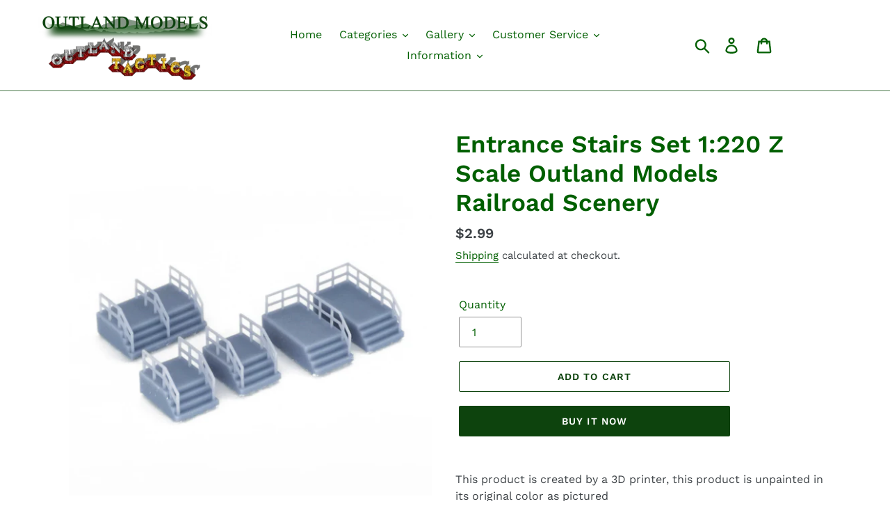

--- FILE ---
content_type: text/html; charset=utf-8
request_url: https://outlandmodels.com/en-ca/products/entrance-stairs-set-1-220-z-scale-outland-models-railroad-scenery
body_size: 29262
content:
<!doctype html>
<html class="no-js" lang="en">
<head>
  <meta charset="utf-8">
  <meta http-equiv="X-UA-Compatible" content="IE=edge,chrome=1">
  <meta name="viewport" content="width=device-width,initial-scale=1">
  <meta name="theme-color" content="#0d430d">
  <link rel="canonical" href="https://outlandmodels.com/en-ca/products/entrance-stairs-set-1-220-z-scale-outland-models-railroad-scenery"><title>Entrance Stairs Set 1:220 Z Scale Outland Models Railroad Scenery</title><meta name="description" content="This product is created by a 3D printer, this product is unpainted in its original color as picturedFor technical and safe transporting reason, the product may come with a very thin sheet below it or a support structure which connects to it on some points (please check the last picture), You may have to remove the prod"><!-- /snippets/social-meta-tags.liquid -->




<meta property="og:site_name" content="Outland Models">
<meta property="og:url" content="https://outlandmodels.com/en-ca/products/entrance-stairs-set-1-220-z-scale-outland-models-railroad-scenery">
<meta property="og:title" content="Entrance Stairs Set 1:220 Z Scale Outland Models Railroad Scenery">
<meta property="og:type" content="product">
<meta property="og:description" content="This product is created by a 3D printer, this product is unpainted in its original color as picturedFor technical and safe transporting reason, the product may come with a very thin sheet below it or a support structure which connects to it on some points (please check the last picture), You may have to remove the prod">

  <meta property="og:price:amount" content="2.99">
  <meta property="og:price:currency" content="USD">

<meta property="og:image" content="http://outlandmodels.com/cdn/shop/products/253b747a487f63b02901d6c648de6b92_1200x1200.jpg?v=1575866970"><meta property="og:image" content="http://outlandmodels.com/cdn/shop/products/7f71f00d6080c1aba209ceb9cc10f8de_1200x1200.jpg?v=1575866970">
<meta property="og:image:secure_url" content="https://outlandmodels.com/cdn/shop/products/253b747a487f63b02901d6c648de6b92_1200x1200.jpg?v=1575866970"><meta property="og:image:secure_url" content="https://outlandmodels.com/cdn/shop/products/7f71f00d6080c1aba209ceb9cc10f8de_1200x1200.jpg?v=1575866970">


<meta name="twitter:card" content="summary_large_image">
<meta name="twitter:title" content="Entrance Stairs Set 1:220 Z Scale Outland Models Railroad Scenery">
<meta name="twitter:description" content="This product is created by a 3D printer, this product is unpainted in its original color as picturedFor technical and safe transporting reason, the product may come with a very thin sheet below it or a support structure which connects to it on some points (please check the last picture), You may have to remove the prod">


  <link href="//outlandmodels.com/cdn/shop/t/4/assets/theme.scss.css?v=75697586055668858601763975971" rel="stylesheet" type="text/css" media="all" />

  <script>
    var theme = {
      breakpoints: {
        narrowscreen: 500,
        medium: 750,
        large: 990,
        widescreen: 1400
      },
      strings: {
        addToCart: "Add to cart",
        soldOut: "Sold out",
        unavailable: "Unavailable",
        regularPrice: "Regular price",
        salePrice: "Sale price",
        sale: "Sale",
        showMore: "Show More",
        showLess: "Show Less",
        addressError: "Error looking up that address",
        addressNoResults: "No results for that address",
        addressQueryLimit: "You have exceeded the Google API usage limit. Consider upgrading to a \u003ca href=\"https:\/\/developers.google.com\/maps\/premium\/usage-limits\"\u003ePremium Plan\u003c\/a\u003e.",
        authError: "There was a problem authenticating your Google Maps account.",
        newWindow: "Opens in a new window.",
        external: "Opens external website.",
        newWindowExternal: "Opens external website in a new window.",
        removeLabel: "Remove [product]",
        update: "Update",
        quantity: "Quantity",
        discountedTotal: "Discounted total",
        regularTotal: "Regular total",
        priceColumn: "See Price column for discount details.",
        quantityMinimumMessage: "Quantity must be 1 or more",
        cartError: "There was an error while updating your cart. Please try again.",
        removedItemMessage: "Removed \u003cspan class=\"cart__removed-product-details\"\u003e([quantity]) [link]\u003c\/span\u003e from your cart.",
        unitPrice: "Unit price",
        unitPriceSeparator: "per",
        oneCartCount: "1 item",
        otherCartCount: "[count] items",
        quantityLabel: "Quantity: [count]"
      },
      moneyFormat: "\u003cspan class=money\u003e${{amount}}\u003c\/span\u003e",
      moneyFormatWithCurrency: "\u003cspan class=money\u003e${{amount}} USD\u003c\/span\u003e"
    }

    document.documentElement.className = document.documentElement.className.replace('no-js', 'js');
  </script><script src="//outlandmodels.com/cdn/shop/t/4/assets/lazysizes.js?v=94224023136283657951678731005" async="async"></script>
  <script src="//outlandmodels.com/cdn/shop/t/4/assets/vendor.js?v=12001839194546984181678731005" defer="defer"></script>
  <script src="//outlandmodels.com/cdn/shop/t/4/assets/theme.js?v=162166977356373744121678731005" defer="defer"></script>

  <script>window.performance && window.performance.mark && window.performance.mark('shopify.content_for_header.start');</script><meta name="google-site-verification" content="YWPBzdFh_rWo4vs8Jj_ssgQlTMDSzz9dk74S1sjrPSg">
<meta id="shopify-digital-wallet" name="shopify-digital-wallet" content="/24904925261/digital_wallets/dialog">
<meta name="shopify-checkout-api-token" content="87a284abe8c5684b7a29c3d064ebe9b2">
<meta id="in-context-paypal-metadata" data-shop-id="24904925261" data-venmo-supported="false" data-environment="production" data-locale="en_US" data-paypal-v4="true" data-currency="USD">
<link rel="alternate" hreflang="x-default" href="https://outlandmodels.com/products/entrance-stairs-set-1-220-z-scale-outland-models-railroad-scenery">
<link rel="alternate" hreflang="en" href="https://outlandmodels.com/products/entrance-stairs-set-1-220-z-scale-outland-models-railroad-scenery">
<link rel="alternate" hreflang="de" href="https://outlandmodels.com/de/products/entrance-stairs-set-1-220-z-scale-outland-models-railroad-scenery">
<link rel="alternate" hreflang="fr" href="https://outlandmodels.com/fr/products/entrance-stairs-set-1-220-z-scale-outland-models-railroad-scenery">
<link rel="alternate" hreflang="es" href="https://outlandmodels.com/es/products/entrance-stairs-set-1-220-z-scale-outland-models-railroad-scenery">
<link rel="alternate" hreflang="ja" href="https://outlandmodels.com/ja/products/entrance-stairs-set-1-220-z-scale-outland-models-railroad-scenery">
<link rel="alternate" hreflang="zh-Hans" href="https://outlandmodels.com/zh/products/entrance-stairs-set-1-220-z-scale-outland-models-railroad-scenery">
<link rel="alternate" hreflang="en-CA" href="https://outlandmodels.com/en-ca/products/entrance-stairs-set-1-220-z-scale-outland-models-railroad-scenery">
<link rel="alternate" hreflang="zh-Hans-CN" href="https://outlandmodels.com/zh-cn/products/entrance-stairs-set-1-220-z-scale-outland-models-railroad-scenery">
<link rel="alternate" hreflang="zh-Hans-AD" href="https://outlandmodels.com/zh/products/entrance-stairs-set-1-220-z-scale-outland-models-railroad-scenery">
<link rel="alternate" hreflang="zh-Hans-AE" href="https://outlandmodels.com/zh/products/entrance-stairs-set-1-220-z-scale-outland-models-railroad-scenery">
<link rel="alternate" hreflang="zh-Hans-AL" href="https://outlandmodels.com/zh/products/entrance-stairs-set-1-220-z-scale-outland-models-railroad-scenery">
<link rel="alternate" hreflang="zh-Hans-AM" href="https://outlandmodels.com/zh/products/entrance-stairs-set-1-220-z-scale-outland-models-railroad-scenery">
<link rel="alternate" hreflang="zh-Hans-AT" href="https://outlandmodels.com/zh/products/entrance-stairs-set-1-220-z-scale-outland-models-railroad-scenery">
<link rel="alternate" hreflang="zh-Hans-AU" href="https://outlandmodels.com/zh/products/entrance-stairs-set-1-220-z-scale-outland-models-railroad-scenery">
<link rel="alternate" hreflang="zh-Hans-AX" href="https://outlandmodels.com/zh/products/entrance-stairs-set-1-220-z-scale-outland-models-railroad-scenery">
<link rel="alternate" hreflang="zh-Hans-BA" href="https://outlandmodels.com/zh/products/entrance-stairs-set-1-220-z-scale-outland-models-railroad-scenery">
<link rel="alternate" hreflang="zh-Hans-BE" href="https://outlandmodels.com/zh/products/entrance-stairs-set-1-220-z-scale-outland-models-railroad-scenery">
<link rel="alternate" hreflang="zh-Hans-BG" href="https://outlandmodels.com/zh/products/entrance-stairs-set-1-220-z-scale-outland-models-railroad-scenery">
<link rel="alternate" hreflang="zh-Hans-BV" href="https://outlandmodels.com/zh/products/entrance-stairs-set-1-220-z-scale-outland-models-railroad-scenery">
<link rel="alternate" hreflang="zh-Hans-BY" href="https://outlandmodels.com/zh/products/entrance-stairs-set-1-220-z-scale-outland-models-railroad-scenery">
<link rel="alternate" hreflang="zh-Hans-CH" href="https://outlandmodels.com/zh/products/entrance-stairs-set-1-220-z-scale-outland-models-railroad-scenery">
<link rel="alternate" hreflang="zh-Hans-CY" href="https://outlandmodels.com/zh/products/entrance-stairs-set-1-220-z-scale-outland-models-railroad-scenery">
<link rel="alternate" hreflang="zh-Hans-CZ" href="https://outlandmodels.com/zh/products/entrance-stairs-set-1-220-z-scale-outland-models-railroad-scenery">
<link rel="alternate" hreflang="zh-Hans-DE" href="https://outlandmodels.com/zh/products/entrance-stairs-set-1-220-z-scale-outland-models-railroad-scenery">
<link rel="alternate" hreflang="zh-Hans-DK" href="https://outlandmodels.com/zh/products/entrance-stairs-set-1-220-z-scale-outland-models-railroad-scenery">
<link rel="alternate" hreflang="zh-Hans-EE" href="https://outlandmodels.com/zh/products/entrance-stairs-set-1-220-z-scale-outland-models-railroad-scenery">
<link rel="alternate" hreflang="zh-Hans-ES" href="https://outlandmodels.com/zh/products/entrance-stairs-set-1-220-z-scale-outland-models-railroad-scenery">
<link rel="alternate" hreflang="zh-Hans-FI" href="https://outlandmodels.com/zh/products/entrance-stairs-set-1-220-z-scale-outland-models-railroad-scenery">
<link rel="alternate" hreflang="zh-Hans-FO" href="https://outlandmodels.com/zh/products/entrance-stairs-set-1-220-z-scale-outland-models-railroad-scenery">
<link rel="alternate" hreflang="zh-Hans-FR" href="https://outlandmodels.com/zh/products/entrance-stairs-set-1-220-z-scale-outland-models-railroad-scenery">
<link rel="alternate" hreflang="zh-Hans-GB" href="https://outlandmodels.com/zh/products/entrance-stairs-set-1-220-z-scale-outland-models-railroad-scenery">
<link rel="alternate" hreflang="zh-Hans-GE" href="https://outlandmodels.com/zh/products/entrance-stairs-set-1-220-z-scale-outland-models-railroad-scenery">
<link rel="alternate" hreflang="zh-Hans-GG" href="https://outlandmodels.com/zh/products/entrance-stairs-set-1-220-z-scale-outland-models-railroad-scenery">
<link rel="alternate" hreflang="zh-Hans-GI" href="https://outlandmodels.com/zh/products/entrance-stairs-set-1-220-z-scale-outland-models-railroad-scenery">
<link rel="alternate" hreflang="zh-Hans-GL" href="https://outlandmodels.com/zh/products/entrance-stairs-set-1-220-z-scale-outland-models-railroad-scenery">
<link rel="alternate" hreflang="zh-Hans-GP" href="https://outlandmodels.com/zh/products/entrance-stairs-set-1-220-z-scale-outland-models-railroad-scenery">
<link rel="alternate" hreflang="zh-Hans-GR" href="https://outlandmodels.com/zh/products/entrance-stairs-set-1-220-z-scale-outland-models-railroad-scenery">
<link rel="alternate" hreflang="zh-Hans-HK" href="https://outlandmodels.com/zh/products/entrance-stairs-set-1-220-z-scale-outland-models-railroad-scenery">
<link rel="alternate" hreflang="zh-Hans-HR" href="https://outlandmodels.com/zh/products/entrance-stairs-set-1-220-z-scale-outland-models-railroad-scenery">
<link rel="alternate" hreflang="zh-Hans-HU" href="https://outlandmodels.com/zh/products/entrance-stairs-set-1-220-z-scale-outland-models-railroad-scenery">
<link rel="alternate" hreflang="zh-Hans-ID" href="https://outlandmodels.com/zh/products/entrance-stairs-set-1-220-z-scale-outland-models-railroad-scenery">
<link rel="alternate" hreflang="zh-Hans-IE" href="https://outlandmodels.com/zh/products/entrance-stairs-set-1-220-z-scale-outland-models-railroad-scenery">
<link rel="alternate" hreflang="zh-Hans-IL" href="https://outlandmodels.com/zh/products/entrance-stairs-set-1-220-z-scale-outland-models-railroad-scenery">
<link rel="alternate" hreflang="zh-Hans-IM" href="https://outlandmodels.com/zh/products/entrance-stairs-set-1-220-z-scale-outland-models-railroad-scenery">
<link rel="alternate" hreflang="zh-Hans-IS" href="https://outlandmodels.com/zh/products/entrance-stairs-set-1-220-z-scale-outland-models-railroad-scenery">
<link rel="alternate" hreflang="zh-Hans-IT" href="https://outlandmodels.com/zh/products/entrance-stairs-set-1-220-z-scale-outland-models-railroad-scenery">
<link rel="alternate" hreflang="zh-Hans-JE" href="https://outlandmodels.com/zh/products/entrance-stairs-set-1-220-z-scale-outland-models-railroad-scenery">
<link rel="alternate" hreflang="zh-Hans-JP" href="https://outlandmodels.com/zh/products/entrance-stairs-set-1-220-z-scale-outland-models-railroad-scenery">
<link rel="alternate" hreflang="zh-Hans-KR" href="https://outlandmodels.com/zh/products/entrance-stairs-set-1-220-z-scale-outland-models-railroad-scenery">
<link rel="alternate" hreflang="zh-Hans-LI" href="https://outlandmodels.com/zh/products/entrance-stairs-set-1-220-z-scale-outland-models-railroad-scenery">
<link rel="alternate" hreflang="zh-Hans-LT" href="https://outlandmodels.com/zh/products/entrance-stairs-set-1-220-z-scale-outland-models-railroad-scenery">
<link rel="alternate" hreflang="zh-Hans-LU" href="https://outlandmodels.com/zh/products/entrance-stairs-set-1-220-z-scale-outland-models-railroad-scenery">
<link rel="alternate" hreflang="zh-Hans-LV" href="https://outlandmodels.com/zh/products/entrance-stairs-set-1-220-z-scale-outland-models-railroad-scenery">
<link rel="alternate" hreflang="zh-Hans-MC" href="https://outlandmodels.com/zh/products/entrance-stairs-set-1-220-z-scale-outland-models-railroad-scenery">
<link rel="alternate" hreflang="zh-Hans-MD" href="https://outlandmodels.com/zh/products/entrance-stairs-set-1-220-z-scale-outland-models-railroad-scenery">
<link rel="alternate" hreflang="zh-Hans-ME" href="https://outlandmodels.com/zh/products/entrance-stairs-set-1-220-z-scale-outland-models-railroad-scenery">
<link rel="alternate" hreflang="zh-Hans-MK" href="https://outlandmodels.com/zh/products/entrance-stairs-set-1-220-z-scale-outland-models-railroad-scenery">
<link rel="alternate" hreflang="zh-Hans-MO" href="https://outlandmodels.com/zh/products/entrance-stairs-set-1-220-z-scale-outland-models-railroad-scenery">
<link rel="alternate" hreflang="zh-Hans-MT" href="https://outlandmodels.com/zh/products/entrance-stairs-set-1-220-z-scale-outland-models-railroad-scenery">
<link rel="alternate" hreflang="zh-Hans-MY" href="https://outlandmodels.com/zh/products/entrance-stairs-set-1-220-z-scale-outland-models-railroad-scenery">
<link rel="alternate" hreflang="zh-Hans-NL" href="https://outlandmodels.com/zh/products/entrance-stairs-set-1-220-z-scale-outland-models-railroad-scenery">
<link rel="alternate" hreflang="zh-Hans-NO" href="https://outlandmodels.com/zh/products/entrance-stairs-set-1-220-z-scale-outland-models-railroad-scenery">
<link rel="alternate" hreflang="zh-Hans-NZ" href="https://outlandmodels.com/zh/products/entrance-stairs-set-1-220-z-scale-outland-models-railroad-scenery">
<link rel="alternate" hreflang="zh-Hans-PH" href="https://outlandmodels.com/zh/products/entrance-stairs-set-1-220-z-scale-outland-models-railroad-scenery">
<link rel="alternate" hreflang="zh-Hans-PL" href="https://outlandmodels.com/zh/products/entrance-stairs-set-1-220-z-scale-outland-models-railroad-scenery">
<link rel="alternate" hreflang="zh-Hans-PT" href="https://outlandmodels.com/zh/products/entrance-stairs-set-1-220-z-scale-outland-models-railroad-scenery">
<link rel="alternate" hreflang="zh-Hans-RE" href="https://outlandmodels.com/zh/products/entrance-stairs-set-1-220-z-scale-outland-models-railroad-scenery">
<link rel="alternate" hreflang="zh-Hans-RO" href="https://outlandmodels.com/zh/products/entrance-stairs-set-1-220-z-scale-outland-models-railroad-scenery">
<link rel="alternate" hreflang="zh-Hans-RS" href="https://outlandmodels.com/zh/products/entrance-stairs-set-1-220-z-scale-outland-models-railroad-scenery">
<link rel="alternate" hreflang="zh-Hans-RU" href="https://outlandmodels.com/zh/products/entrance-stairs-set-1-220-z-scale-outland-models-railroad-scenery">
<link rel="alternate" hreflang="zh-Hans-SE" href="https://outlandmodels.com/zh/products/entrance-stairs-set-1-220-z-scale-outland-models-railroad-scenery">
<link rel="alternate" hreflang="zh-Hans-SG" href="https://outlandmodels.com/zh/products/entrance-stairs-set-1-220-z-scale-outland-models-railroad-scenery">
<link rel="alternate" hreflang="zh-Hans-SI" href="https://outlandmodels.com/zh/products/entrance-stairs-set-1-220-z-scale-outland-models-railroad-scenery">
<link rel="alternate" hreflang="zh-Hans-SJ" href="https://outlandmodels.com/zh/products/entrance-stairs-set-1-220-z-scale-outland-models-railroad-scenery">
<link rel="alternate" hreflang="zh-Hans-SK" href="https://outlandmodels.com/zh/products/entrance-stairs-set-1-220-z-scale-outland-models-railroad-scenery">
<link rel="alternate" hreflang="zh-Hans-SM" href="https://outlandmodels.com/zh/products/entrance-stairs-set-1-220-z-scale-outland-models-railroad-scenery">
<link rel="alternate" hreflang="zh-Hans-TH" href="https://outlandmodels.com/zh/products/entrance-stairs-set-1-220-z-scale-outland-models-railroad-scenery">
<link rel="alternate" hreflang="zh-Hans-TR" href="https://outlandmodels.com/zh/products/entrance-stairs-set-1-220-z-scale-outland-models-railroad-scenery">
<link rel="alternate" hreflang="zh-Hans-TW" href="https://outlandmodels.com/zh/products/entrance-stairs-set-1-220-z-scale-outland-models-railroad-scenery">
<link rel="alternate" hreflang="zh-Hans-UA" href="https://outlandmodels.com/zh/products/entrance-stairs-set-1-220-z-scale-outland-models-railroad-scenery">
<link rel="alternate" hreflang="zh-Hans-US" href="https://outlandmodels.com/zh/products/entrance-stairs-set-1-220-z-scale-outland-models-railroad-scenery">
<link rel="alternate" hreflang="zh-Hans-VA" href="https://outlandmodels.com/zh/products/entrance-stairs-set-1-220-z-scale-outland-models-railroad-scenery">
<link rel="alternate" hreflang="zh-Hans-VN" href="https://outlandmodels.com/zh/products/entrance-stairs-set-1-220-z-scale-outland-models-railroad-scenery">
<link rel="alternate" hreflang="zh-Hans-XK" href="https://outlandmodels.com/zh/products/entrance-stairs-set-1-220-z-scale-outland-models-railroad-scenery">
<link rel="alternate" hreflang="zh-Hans-YT" href="https://outlandmodels.com/zh/products/entrance-stairs-set-1-220-z-scale-outland-models-railroad-scenery">
<link rel="alternate" type="application/json+oembed" href="https://outlandmodels.com/en-ca/products/entrance-stairs-set-1-220-z-scale-outland-models-railroad-scenery.oembed">
<script async="async" src="/checkouts/internal/preloads.js?locale=en-CA"></script>
<script id="shopify-features" type="application/json">{"accessToken":"87a284abe8c5684b7a29c3d064ebe9b2","betas":["rich-media-storefront-analytics"],"domain":"outlandmodels.com","predictiveSearch":true,"shopId":24904925261,"locale":"en"}</script>
<script>var Shopify = Shopify || {};
Shopify.shop = "outland-models.myshopify.com";
Shopify.locale = "en";
Shopify.currency = {"active":"USD","rate":"1.0"};
Shopify.country = "CA";
Shopify.theme = {"name":"Debut(Itg march 13)","id":136601927902,"schema_name":"Debut","schema_version":"13.0.0","theme_store_id":796,"role":"main"};
Shopify.theme.handle = "null";
Shopify.theme.style = {"id":null,"handle":null};
Shopify.cdnHost = "outlandmodels.com/cdn";
Shopify.routes = Shopify.routes || {};
Shopify.routes.root = "/en-ca/";</script>
<script type="module">!function(o){(o.Shopify=o.Shopify||{}).modules=!0}(window);</script>
<script>!function(o){function n(){var o=[];function n(){o.push(Array.prototype.slice.apply(arguments))}return n.q=o,n}var t=o.Shopify=o.Shopify||{};t.loadFeatures=n(),t.autoloadFeatures=n()}(window);</script>
<script id="shop-js-analytics" type="application/json">{"pageType":"product"}</script>
<script defer="defer" async type="module" src="//outlandmodels.com/cdn/shopifycloud/shop-js/modules/v2/client.init-shop-cart-sync_C5BV16lS.en.esm.js"></script>
<script defer="defer" async type="module" src="//outlandmodels.com/cdn/shopifycloud/shop-js/modules/v2/chunk.common_CygWptCX.esm.js"></script>
<script type="module">
  await import("//outlandmodels.com/cdn/shopifycloud/shop-js/modules/v2/client.init-shop-cart-sync_C5BV16lS.en.esm.js");
await import("//outlandmodels.com/cdn/shopifycloud/shop-js/modules/v2/chunk.common_CygWptCX.esm.js");

  window.Shopify.SignInWithShop?.initShopCartSync?.({"fedCMEnabled":true,"windoidEnabled":true});

</script>
<script>(function() {
  var isLoaded = false;
  function asyncLoad() {
    if (isLoaded) return;
    isLoaded = true;
    var urls = ["https:\/\/formbuilder.hulkapps.com\/skeletopapp.js?shop=outland-models.myshopify.com"];
    for (var i = 0; i < urls.length; i++) {
      var s = document.createElement('script');
      s.type = 'text/javascript';
      s.async = true;
      s.src = urls[i];
      var x = document.getElementsByTagName('script')[0];
      x.parentNode.insertBefore(s, x);
    }
  };
  if(window.attachEvent) {
    window.attachEvent('onload', asyncLoad);
  } else {
    window.addEventListener('load', asyncLoad, false);
  }
})();</script>
<script id="__st">var __st={"a":24904925261,"offset":-28800,"reqid":"54addefa-e67c-4169-95ee-34e77ad8ec51-1768622738","pageurl":"outlandmodels.com\/en-ca\/products\/entrance-stairs-set-1-220-z-scale-outland-models-railroad-scenery","u":"43d5d6d6fb59","p":"product","rtyp":"product","rid":4403404177485};</script>
<script>window.ShopifyPaypalV4VisibilityTracking = true;</script>
<script id="captcha-bootstrap">!function(){'use strict';const t='contact',e='account',n='new_comment',o=[[t,t],['blogs',n],['comments',n],[t,'customer']],c=[[e,'customer_login'],[e,'guest_login'],[e,'recover_customer_password'],[e,'create_customer']],r=t=>t.map((([t,e])=>`form[action*='/${t}']:not([data-nocaptcha='true']) input[name='form_type'][value='${e}']`)).join(','),a=t=>()=>t?[...document.querySelectorAll(t)].map((t=>t.form)):[];function s(){const t=[...o],e=r(t);return a(e)}const i='password',u='form_key',d=['recaptcha-v3-token','g-recaptcha-response','h-captcha-response',i],f=()=>{try{return window.sessionStorage}catch{return}},m='__shopify_v',_=t=>t.elements[u];function p(t,e,n=!1){try{const o=window.sessionStorage,c=JSON.parse(o.getItem(e)),{data:r}=function(t){const{data:e,action:n}=t;return t[m]||n?{data:e,action:n}:{data:t,action:n}}(c);for(const[e,n]of Object.entries(r))t.elements[e]&&(t.elements[e].value=n);n&&o.removeItem(e)}catch(o){console.error('form repopulation failed',{error:o})}}const l='form_type',E='cptcha';function T(t){t.dataset[E]=!0}const w=window,h=w.document,L='Shopify',v='ce_forms',y='captcha';let A=!1;((t,e)=>{const n=(g='f06e6c50-85a8-45c8-87d0-21a2b65856fe',I='https://cdn.shopify.com/shopifycloud/storefront-forms-hcaptcha/ce_storefront_forms_captcha_hcaptcha.v1.5.2.iife.js',D={infoText:'Protected by hCaptcha',privacyText:'Privacy',termsText:'Terms'},(t,e,n)=>{const o=w[L][v],c=o.bindForm;if(c)return c(t,g,e,D).then(n);var r;o.q.push([[t,g,e,D],n]),r=I,A||(h.body.append(Object.assign(h.createElement('script'),{id:'captcha-provider',async:!0,src:r})),A=!0)});var g,I,D;w[L]=w[L]||{},w[L][v]=w[L][v]||{},w[L][v].q=[],w[L][y]=w[L][y]||{},w[L][y].protect=function(t,e){n(t,void 0,e),T(t)},Object.freeze(w[L][y]),function(t,e,n,w,h,L){const[v,y,A,g]=function(t,e,n){const i=e?o:[],u=t?c:[],d=[...i,...u],f=r(d),m=r(i),_=r(d.filter((([t,e])=>n.includes(e))));return[a(f),a(m),a(_),s()]}(w,h,L),I=t=>{const e=t.target;return e instanceof HTMLFormElement?e:e&&e.form},D=t=>v().includes(t);t.addEventListener('submit',(t=>{const e=I(t);if(!e)return;const n=D(e)&&!e.dataset.hcaptchaBound&&!e.dataset.recaptchaBound,o=_(e),c=g().includes(e)&&(!o||!o.value);(n||c)&&t.preventDefault(),c&&!n&&(function(t){try{if(!f())return;!function(t){const e=f();if(!e)return;const n=_(t);if(!n)return;const o=n.value;o&&e.removeItem(o)}(t);const e=Array.from(Array(32),(()=>Math.random().toString(36)[2])).join('');!function(t,e){_(t)||t.append(Object.assign(document.createElement('input'),{type:'hidden',name:u})),t.elements[u].value=e}(t,e),function(t,e){const n=f();if(!n)return;const o=[...t.querySelectorAll(`input[type='${i}']`)].map((({name:t})=>t)),c=[...d,...o],r={};for(const[a,s]of new FormData(t).entries())c.includes(a)||(r[a]=s);n.setItem(e,JSON.stringify({[m]:1,action:t.action,data:r}))}(t,e)}catch(e){console.error('failed to persist form',e)}}(e),e.submit())}));const S=(t,e)=>{t&&!t.dataset[E]&&(n(t,e.some((e=>e===t))),T(t))};for(const o of['focusin','change'])t.addEventListener(o,(t=>{const e=I(t);D(e)&&S(e,y())}));const B=e.get('form_key'),M=e.get(l),P=B&&M;t.addEventListener('DOMContentLoaded',(()=>{const t=y();if(P)for(const e of t)e.elements[l].value===M&&p(e,B);[...new Set([...A(),...v().filter((t=>'true'===t.dataset.shopifyCaptcha))])].forEach((e=>S(e,t)))}))}(h,new URLSearchParams(w.location.search),n,t,e,['guest_login'])})(!0,!0)}();</script>
<script integrity="sha256-4kQ18oKyAcykRKYeNunJcIwy7WH5gtpwJnB7kiuLZ1E=" data-source-attribution="shopify.loadfeatures" defer="defer" src="//outlandmodels.com/cdn/shopifycloud/storefront/assets/storefront/load_feature-a0a9edcb.js" crossorigin="anonymous"></script>
<script data-source-attribution="shopify.dynamic_checkout.dynamic.init">var Shopify=Shopify||{};Shopify.PaymentButton=Shopify.PaymentButton||{isStorefrontPortableWallets:!0,init:function(){window.Shopify.PaymentButton.init=function(){};var t=document.createElement("script");t.src="https://outlandmodels.com/cdn/shopifycloud/portable-wallets/latest/portable-wallets.en.js",t.type="module",document.head.appendChild(t)}};
</script>
<script data-source-attribution="shopify.dynamic_checkout.buyer_consent">
  function portableWalletsHideBuyerConsent(e){var t=document.getElementById("shopify-buyer-consent"),n=document.getElementById("shopify-subscription-policy-button");t&&n&&(t.classList.add("hidden"),t.setAttribute("aria-hidden","true"),n.removeEventListener("click",e))}function portableWalletsShowBuyerConsent(e){var t=document.getElementById("shopify-buyer-consent"),n=document.getElementById("shopify-subscription-policy-button");t&&n&&(t.classList.remove("hidden"),t.removeAttribute("aria-hidden"),n.addEventListener("click",e))}window.Shopify?.PaymentButton&&(window.Shopify.PaymentButton.hideBuyerConsent=portableWalletsHideBuyerConsent,window.Shopify.PaymentButton.showBuyerConsent=portableWalletsShowBuyerConsent);
</script>
<script>
  function portableWalletsCleanup(e){e&&e.src&&console.error("Failed to load portable wallets script "+e.src);var t=document.querySelectorAll("shopify-accelerated-checkout .shopify-payment-button__skeleton, shopify-accelerated-checkout-cart .wallet-cart-button__skeleton"),e=document.getElementById("shopify-buyer-consent");for(let e=0;e<t.length;e++)t[e].remove();e&&e.remove()}function portableWalletsNotLoadedAsModule(e){e instanceof ErrorEvent&&"string"==typeof e.message&&e.message.includes("import.meta")&&"string"==typeof e.filename&&e.filename.includes("portable-wallets")&&(window.removeEventListener("error",portableWalletsNotLoadedAsModule),window.Shopify.PaymentButton.failedToLoad=e,"loading"===document.readyState?document.addEventListener("DOMContentLoaded",window.Shopify.PaymentButton.init):window.Shopify.PaymentButton.init())}window.addEventListener("error",portableWalletsNotLoadedAsModule);
</script>

<script type="module" src="https://outlandmodels.com/cdn/shopifycloud/portable-wallets/latest/portable-wallets.en.js" onError="portableWalletsCleanup(this)" crossorigin="anonymous"></script>
<script nomodule>
  document.addEventListener("DOMContentLoaded", portableWalletsCleanup);
</script>

<link id="shopify-accelerated-checkout-styles" rel="stylesheet" media="screen" href="https://outlandmodels.com/cdn/shopifycloud/portable-wallets/latest/accelerated-checkout-backwards-compat.css" crossorigin="anonymous">
<style id="shopify-accelerated-checkout-cart">
        #shopify-buyer-consent {
  margin-top: 1em;
  display: inline-block;
  width: 100%;
}

#shopify-buyer-consent.hidden {
  display: none;
}

#shopify-subscription-policy-button {
  background: none;
  border: none;
  padding: 0;
  text-decoration: underline;
  font-size: inherit;
  cursor: pointer;
}

#shopify-subscription-policy-button::before {
  box-shadow: none;
}

      </style>

<script>window.performance && window.performance.mark && window.performance.mark('shopify.content_for_header.end');</script>
  <link href="//outlandmodels.com/cdn/shop/t/4/assets/shopstorm-apps.scss.css?v=135318051401896325591678731005" rel="stylesheet" type="text/css" media="all" />
  <script async src="https://app-cdn.productcustomizer.com/assets/storefront/product-customizer-v2-958e943c79a0494e5cc60b88262c1f95117a47a84641e7d766853727b6cdf3f0.js?shop=outland-models.myshopify.com" type="text/javascript"></script>
<script id="dcScript">
  var dcCart = {"note":null,"attributes":{},"original_total_price":0,"total_price":0,"total_discount":0,"total_weight":0.0,"item_count":0,"items":[],"requires_shipping":false,"currency":"USD","items_subtotal_price":0,"cart_level_discount_applications":[],"checkout_charge_amount":0};
  
  
  var dcCustomerId = false;
  var dcCustomerEmail = false;
  var dcCustomerTags = false;
  
  var dcCurrency = '<span class=money>${{amount}}</span>';
</script>
<!-- BEGIN app block: shopify://apps/frequently-bought/blocks/app-embed-block/b1a8cbea-c844-4842-9529-7c62dbab1b1f --><script>
    window.codeblackbelt = window.codeblackbelt || {};
    window.codeblackbelt.shop = window.codeblackbelt.shop || 'outland-models.myshopify.com';
    
        window.codeblackbelt.productId = 4403404177485;</script><script src="//cdn.codeblackbelt.com/widgets/frequently-bought-together/main.min.js?version=2026011620-0800" async></script>
 <!-- END app block --><script src="https://cdn.shopify.com/extensions/019b92df-1966-750c-943d-a8ced4b05ac2/option-cli3-369/assets/gpomain.js" type="text/javascript" defer="defer"></script>
<link href="https://monorail-edge.shopifysvc.com" rel="dns-prefetch">
<script>(function(){if ("sendBeacon" in navigator && "performance" in window) {try {var session_token_from_headers = performance.getEntriesByType('navigation')[0].serverTiming.find(x => x.name == '_s').description;} catch {var session_token_from_headers = undefined;}var session_cookie_matches = document.cookie.match(/_shopify_s=([^;]*)/);var session_token_from_cookie = session_cookie_matches && session_cookie_matches.length === 2 ? session_cookie_matches[1] : "";var session_token = session_token_from_headers || session_token_from_cookie || "";function handle_abandonment_event(e) {var entries = performance.getEntries().filter(function(entry) {return /monorail-edge.shopifysvc.com/.test(entry.name);});if (!window.abandonment_tracked && entries.length === 0) {window.abandonment_tracked = true;var currentMs = Date.now();var navigation_start = performance.timing.navigationStart;var payload = {shop_id: 24904925261,url: window.location.href,navigation_start,duration: currentMs - navigation_start,session_token,page_type: "product"};window.navigator.sendBeacon("https://monorail-edge.shopifysvc.com/v1/produce", JSON.stringify({schema_id: "online_store_buyer_site_abandonment/1.1",payload: payload,metadata: {event_created_at_ms: currentMs,event_sent_at_ms: currentMs}}));}}window.addEventListener('pagehide', handle_abandonment_event);}}());</script>
<script id="web-pixels-manager-setup">(function e(e,d,r,n,o){if(void 0===o&&(o={}),!Boolean(null===(a=null===(i=window.Shopify)||void 0===i?void 0:i.analytics)||void 0===a?void 0:a.replayQueue)){var i,a;window.Shopify=window.Shopify||{};var t=window.Shopify;t.analytics=t.analytics||{};var s=t.analytics;s.replayQueue=[],s.publish=function(e,d,r){return s.replayQueue.push([e,d,r]),!0};try{self.performance.mark("wpm:start")}catch(e){}var l=function(){var e={modern:/Edge?\/(1{2}[4-9]|1[2-9]\d|[2-9]\d{2}|\d{4,})\.\d+(\.\d+|)|Firefox\/(1{2}[4-9]|1[2-9]\d|[2-9]\d{2}|\d{4,})\.\d+(\.\d+|)|Chrom(ium|e)\/(9{2}|\d{3,})\.\d+(\.\d+|)|(Maci|X1{2}).+ Version\/(15\.\d+|(1[6-9]|[2-9]\d|\d{3,})\.\d+)([,.]\d+|)( \(\w+\)|)( Mobile\/\w+|) Safari\/|Chrome.+OPR\/(9{2}|\d{3,})\.\d+\.\d+|(CPU[ +]OS|iPhone[ +]OS|CPU[ +]iPhone|CPU IPhone OS|CPU iPad OS)[ +]+(15[._]\d+|(1[6-9]|[2-9]\d|\d{3,})[._]\d+)([._]\d+|)|Android:?[ /-](13[3-9]|1[4-9]\d|[2-9]\d{2}|\d{4,})(\.\d+|)(\.\d+|)|Android.+Firefox\/(13[5-9]|1[4-9]\d|[2-9]\d{2}|\d{4,})\.\d+(\.\d+|)|Android.+Chrom(ium|e)\/(13[3-9]|1[4-9]\d|[2-9]\d{2}|\d{4,})\.\d+(\.\d+|)|SamsungBrowser\/([2-9]\d|\d{3,})\.\d+/,legacy:/Edge?\/(1[6-9]|[2-9]\d|\d{3,})\.\d+(\.\d+|)|Firefox\/(5[4-9]|[6-9]\d|\d{3,})\.\d+(\.\d+|)|Chrom(ium|e)\/(5[1-9]|[6-9]\d|\d{3,})\.\d+(\.\d+|)([\d.]+$|.*Safari\/(?![\d.]+ Edge\/[\d.]+$))|(Maci|X1{2}).+ Version\/(10\.\d+|(1[1-9]|[2-9]\d|\d{3,})\.\d+)([,.]\d+|)( \(\w+\)|)( Mobile\/\w+|) Safari\/|Chrome.+OPR\/(3[89]|[4-9]\d|\d{3,})\.\d+\.\d+|(CPU[ +]OS|iPhone[ +]OS|CPU[ +]iPhone|CPU IPhone OS|CPU iPad OS)[ +]+(10[._]\d+|(1[1-9]|[2-9]\d|\d{3,})[._]\d+)([._]\d+|)|Android:?[ /-](13[3-9]|1[4-9]\d|[2-9]\d{2}|\d{4,})(\.\d+|)(\.\d+|)|Mobile Safari.+OPR\/([89]\d|\d{3,})\.\d+\.\d+|Android.+Firefox\/(13[5-9]|1[4-9]\d|[2-9]\d{2}|\d{4,})\.\d+(\.\d+|)|Android.+Chrom(ium|e)\/(13[3-9]|1[4-9]\d|[2-9]\d{2}|\d{4,})\.\d+(\.\d+|)|Android.+(UC? ?Browser|UCWEB|U3)[ /]?(15\.([5-9]|\d{2,})|(1[6-9]|[2-9]\d|\d{3,})\.\d+)\.\d+|SamsungBrowser\/(5\.\d+|([6-9]|\d{2,})\.\d+)|Android.+MQ{2}Browser\/(14(\.(9|\d{2,})|)|(1[5-9]|[2-9]\d|\d{3,})(\.\d+|))(\.\d+|)|K[Aa][Ii]OS\/(3\.\d+|([4-9]|\d{2,})\.\d+)(\.\d+|)/},d=e.modern,r=e.legacy,n=navigator.userAgent;return n.match(d)?"modern":n.match(r)?"legacy":"unknown"}(),u="modern"===l?"modern":"legacy",c=(null!=n?n:{modern:"",legacy:""})[u],f=function(e){return[e.baseUrl,"/wpm","/b",e.hashVersion,"modern"===e.buildTarget?"m":"l",".js"].join("")}({baseUrl:d,hashVersion:r,buildTarget:u}),m=function(e){var d=e.version,r=e.bundleTarget,n=e.surface,o=e.pageUrl,i=e.monorailEndpoint;return{emit:function(e){var a=e.status,t=e.errorMsg,s=(new Date).getTime(),l=JSON.stringify({metadata:{event_sent_at_ms:s},events:[{schema_id:"web_pixels_manager_load/3.1",payload:{version:d,bundle_target:r,page_url:o,status:a,surface:n,error_msg:t},metadata:{event_created_at_ms:s}}]});if(!i)return console&&console.warn&&console.warn("[Web Pixels Manager] No Monorail endpoint provided, skipping logging."),!1;try{return self.navigator.sendBeacon.bind(self.navigator)(i,l)}catch(e){}var u=new XMLHttpRequest;try{return u.open("POST",i,!0),u.setRequestHeader("Content-Type","text/plain"),u.send(l),!0}catch(e){return console&&console.warn&&console.warn("[Web Pixels Manager] Got an unhandled error while logging to Monorail."),!1}}}}({version:r,bundleTarget:l,surface:e.surface,pageUrl:self.location.href,monorailEndpoint:e.monorailEndpoint});try{o.browserTarget=l,function(e){var d=e.src,r=e.async,n=void 0===r||r,o=e.onload,i=e.onerror,a=e.sri,t=e.scriptDataAttributes,s=void 0===t?{}:t,l=document.createElement("script"),u=document.querySelector("head"),c=document.querySelector("body");if(l.async=n,l.src=d,a&&(l.integrity=a,l.crossOrigin="anonymous"),s)for(var f in s)if(Object.prototype.hasOwnProperty.call(s,f))try{l.dataset[f]=s[f]}catch(e){}if(o&&l.addEventListener("load",o),i&&l.addEventListener("error",i),u)u.appendChild(l);else{if(!c)throw new Error("Did not find a head or body element to append the script");c.appendChild(l)}}({src:f,async:!0,onload:function(){if(!function(){var e,d;return Boolean(null===(d=null===(e=window.Shopify)||void 0===e?void 0:e.analytics)||void 0===d?void 0:d.initialized)}()){var d=window.webPixelsManager.init(e)||void 0;if(d){var r=window.Shopify.analytics;r.replayQueue.forEach((function(e){var r=e[0],n=e[1],o=e[2];d.publishCustomEvent(r,n,o)})),r.replayQueue=[],r.publish=d.publishCustomEvent,r.visitor=d.visitor,r.initialized=!0}}},onerror:function(){return m.emit({status:"failed",errorMsg:"".concat(f," has failed to load")})},sri:function(e){var d=/^sha384-[A-Za-z0-9+/=]+$/;return"string"==typeof e&&d.test(e)}(c)?c:"",scriptDataAttributes:o}),m.emit({status:"loading"})}catch(e){m.emit({status:"failed",errorMsg:(null==e?void 0:e.message)||"Unknown error"})}}})({shopId: 24904925261,storefrontBaseUrl: "https://outlandmodels.com",extensionsBaseUrl: "https://extensions.shopifycdn.com/cdn/shopifycloud/web-pixels-manager",monorailEndpoint: "https://monorail-edge.shopifysvc.com/unstable/produce_batch",surface: "storefront-renderer",enabledBetaFlags: ["2dca8a86"],webPixelsConfigList: [{"id":"479953118","configuration":"{\"config\":\"{\\\"pixel_id\\\":\\\"AW-10792122879\\\",\\\"target_country\\\":\\\"US\\\",\\\"gtag_events\\\":[{\\\"type\\\":\\\"search\\\",\\\"action_label\\\":\\\"AW-10792122879\\\/wfISCJPt1vwCEP_zipoo\\\"},{\\\"type\\\":\\\"begin_checkout\\\",\\\"action_label\\\":\\\"AW-10792122879\\\/u0dQCJDt1vwCEP_zipoo\\\"},{\\\"type\\\":\\\"view_item\\\",\\\"action_label\\\":[\\\"AW-10792122879\\\/9D-7CIrt1vwCEP_zipoo\\\",\\\"MC-7M1QKX9JE1\\\"]},{\\\"type\\\":\\\"purchase\\\",\\\"action_label\\\":[\\\"AW-10792122879\\\/7gT1CIft1vwCEP_zipoo\\\",\\\"MC-7M1QKX9JE1\\\"]},{\\\"type\\\":\\\"page_view\\\",\\\"action_label\\\":[\\\"AW-10792122879\\\/tcL_CITt1vwCEP_zipoo\\\",\\\"MC-7M1QKX9JE1\\\"]},{\\\"type\\\":\\\"add_payment_info\\\",\\\"action_label\\\":\\\"AW-10792122879\\\/flFmCJbt1vwCEP_zipoo\\\"},{\\\"type\\\":\\\"add_to_cart\\\",\\\"action_label\\\":\\\"AW-10792122879\\\/YUo9CI3t1vwCEP_zipoo\\\"}],\\\"enable_monitoring_mode\\\":false}\"}","eventPayloadVersion":"v1","runtimeContext":"OPEN","scriptVersion":"b2a88bafab3e21179ed38636efcd8a93","type":"APP","apiClientId":1780363,"privacyPurposes":[],"dataSharingAdjustments":{"protectedCustomerApprovalScopes":["read_customer_address","read_customer_email","read_customer_name","read_customer_personal_data","read_customer_phone"]}},{"id":"185893086","configuration":"{\"pixel_id\":\"267768038588168\",\"pixel_type\":\"facebook_pixel\",\"metaapp_system_user_token\":\"-\"}","eventPayloadVersion":"v1","runtimeContext":"OPEN","scriptVersion":"ca16bc87fe92b6042fbaa3acc2fbdaa6","type":"APP","apiClientId":2329312,"privacyPurposes":["ANALYTICS","MARKETING","SALE_OF_DATA"],"dataSharingAdjustments":{"protectedCustomerApprovalScopes":["read_customer_address","read_customer_email","read_customer_name","read_customer_personal_data","read_customer_phone"]}},{"id":"shopify-app-pixel","configuration":"{}","eventPayloadVersion":"v1","runtimeContext":"STRICT","scriptVersion":"0450","apiClientId":"shopify-pixel","type":"APP","privacyPurposes":["ANALYTICS","MARKETING"]},{"id":"shopify-custom-pixel","eventPayloadVersion":"v1","runtimeContext":"LAX","scriptVersion":"0450","apiClientId":"shopify-pixel","type":"CUSTOM","privacyPurposes":["ANALYTICS","MARKETING"]}],isMerchantRequest: false,initData: {"shop":{"name":"Outland Models","paymentSettings":{"currencyCode":"USD"},"myshopifyDomain":"outland-models.myshopify.com","countryCode":"CN","storefrontUrl":"https:\/\/outlandmodels.com\/en-ca"},"customer":null,"cart":null,"checkout":null,"productVariants":[{"price":{"amount":2.99,"currencyCode":"USD"},"product":{"title":"Entrance Stairs Set 1:220 Z Scale Outland Models Railroad Scenery","vendor":"Outland Models","id":"4403404177485","untranslatedTitle":"Entrance Stairs Set 1:220 Z Scale Outland Models Railroad Scenery","url":"\/en-ca\/products\/entrance-stairs-set-1-220-z-scale-outland-models-railroad-scenery","type":""},"id":"31555820322893","image":{"src":"\/\/outlandmodels.com\/cdn\/shop\/products\/253b747a487f63b02901d6c648de6b92.jpg?v=1575866970"},"sku":"RC502A","title":"Default Title","untranslatedTitle":"Default Title"}],"purchasingCompany":null},},"https://outlandmodels.com/cdn","fcfee988w5aeb613cpc8e4bc33m6693e112",{"modern":"","legacy":""},{"shopId":"24904925261","storefrontBaseUrl":"https:\/\/outlandmodels.com","extensionBaseUrl":"https:\/\/extensions.shopifycdn.com\/cdn\/shopifycloud\/web-pixels-manager","surface":"storefront-renderer","enabledBetaFlags":"[\"2dca8a86\"]","isMerchantRequest":"false","hashVersion":"fcfee988w5aeb613cpc8e4bc33m6693e112","publish":"custom","events":"[[\"page_viewed\",{}],[\"product_viewed\",{\"productVariant\":{\"price\":{\"amount\":2.99,\"currencyCode\":\"USD\"},\"product\":{\"title\":\"Entrance Stairs Set 1:220 Z Scale Outland Models Railroad Scenery\",\"vendor\":\"Outland Models\",\"id\":\"4403404177485\",\"untranslatedTitle\":\"Entrance Stairs Set 1:220 Z Scale Outland Models Railroad Scenery\",\"url\":\"\/en-ca\/products\/entrance-stairs-set-1-220-z-scale-outland-models-railroad-scenery\",\"type\":\"\"},\"id\":\"31555820322893\",\"image\":{\"src\":\"\/\/outlandmodels.com\/cdn\/shop\/products\/253b747a487f63b02901d6c648de6b92.jpg?v=1575866970\"},\"sku\":\"RC502A\",\"title\":\"Default Title\",\"untranslatedTitle\":\"Default Title\"}}]]"});</script><script>
  window.ShopifyAnalytics = window.ShopifyAnalytics || {};
  window.ShopifyAnalytics.meta = window.ShopifyAnalytics.meta || {};
  window.ShopifyAnalytics.meta.currency = 'USD';
  var meta = {"product":{"id":4403404177485,"gid":"gid:\/\/shopify\/Product\/4403404177485","vendor":"Outland Models","type":"","handle":"entrance-stairs-set-1-220-z-scale-outland-models-railroad-scenery","variants":[{"id":31555820322893,"price":299,"name":"Entrance Stairs Set 1:220 Z Scale Outland Models Railroad Scenery","public_title":null,"sku":"RC502A"}],"remote":false},"page":{"pageType":"product","resourceType":"product","resourceId":4403404177485,"requestId":"54addefa-e67c-4169-95ee-34e77ad8ec51-1768622738"}};
  for (var attr in meta) {
    window.ShopifyAnalytics.meta[attr] = meta[attr];
  }
</script>
<script class="analytics">
  (function () {
    var customDocumentWrite = function(content) {
      var jquery = null;

      if (window.jQuery) {
        jquery = window.jQuery;
      } else if (window.Checkout && window.Checkout.$) {
        jquery = window.Checkout.$;
      }

      if (jquery) {
        jquery('body').append(content);
      }
    };

    var hasLoggedConversion = function(token) {
      if (token) {
        return document.cookie.indexOf('loggedConversion=' + token) !== -1;
      }
      return false;
    }

    var setCookieIfConversion = function(token) {
      if (token) {
        var twoMonthsFromNow = new Date(Date.now());
        twoMonthsFromNow.setMonth(twoMonthsFromNow.getMonth() + 2);

        document.cookie = 'loggedConversion=' + token + '; expires=' + twoMonthsFromNow;
      }
    }

    var trekkie = window.ShopifyAnalytics.lib = window.trekkie = window.trekkie || [];
    if (trekkie.integrations) {
      return;
    }
    trekkie.methods = [
      'identify',
      'page',
      'ready',
      'track',
      'trackForm',
      'trackLink'
    ];
    trekkie.factory = function(method) {
      return function() {
        var args = Array.prototype.slice.call(arguments);
        args.unshift(method);
        trekkie.push(args);
        return trekkie;
      };
    };
    for (var i = 0; i < trekkie.methods.length; i++) {
      var key = trekkie.methods[i];
      trekkie[key] = trekkie.factory(key);
    }
    trekkie.load = function(config) {
      trekkie.config = config || {};
      trekkie.config.initialDocumentCookie = document.cookie;
      var first = document.getElementsByTagName('script')[0];
      var script = document.createElement('script');
      script.type = 'text/javascript';
      script.onerror = function(e) {
        var scriptFallback = document.createElement('script');
        scriptFallback.type = 'text/javascript';
        scriptFallback.onerror = function(error) {
                var Monorail = {
      produce: function produce(monorailDomain, schemaId, payload) {
        var currentMs = new Date().getTime();
        var event = {
          schema_id: schemaId,
          payload: payload,
          metadata: {
            event_created_at_ms: currentMs,
            event_sent_at_ms: currentMs
          }
        };
        return Monorail.sendRequest("https://" + monorailDomain + "/v1/produce", JSON.stringify(event));
      },
      sendRequest: function sendRequest(endpointUrl, payload) {
        // Try the sendBeacon API
        if (window && window.navigator && typeof window.navigator.sendBeacon === 'function' && typeof window.Blob === 'function' && !Monorail.isIos12()) {
          var blobData = new window.Blob([payload], {
            type: 'text/plain'
          });

          if (window.navigator.sendBeacon(endpointUrl, blobData)) {
            return true;
          } // sendBeacon was not successful

        } // XHR beacon

        var xhr = new XMLHttpRequest();

        try {
          xhr.open('POST', endpointUrl);
          xhr.setRequestHeader('Content-Type', 'text/plain');
          xhr.send(payload);
        } catch (e) {
          console.log(e);
        }

        return false;
      },
      isIos12: function isIos12() {
        return window.navigator.userAgent.lastIndexOf('iPhone; CPU iPhone OS 12_') !== -1 || window.navigator.userAgent.lastIndexOf('iPad; CPU OS 12_') !== -1;
      }
    };
    Monorail.produce('monorail-edge.shopifysvc.com',
      'trekkie_storefront_load_errors/1.1',
      {shop_id: 24904925261,
      theme_id: 136601927902,
      app_name: "storefront",
      context_url: window.location.href,
      source_url: "//outlandmodels.com/cdn/s/trekkie.storefront.cd680fe47e6c39ca5d5df5f0a32d569bc48c0f27.min.js"});

        };
        scriptFallback.async = true;
        scriptFallback.src = '//outlandmodels.com/cdn/s/trekkie.storefront.cd680fe47e6c39ca5d5df5f0a32d569bc48c0f27.min.js';
        first.parentNode.insertBefore(scriptFallback, first);
      };
      script.async = true;
      script.src = '//outlandmodels.com/cdn/s/trekkie.storefront.cd680fe47e6c39ca5d5df5f0a32d569bc48c0f27.min.js';
      first.parentNode.insertBefore(script, first);
    };
    trekkie.load(
      {"Trekkie":{"appName":"storefront","development":false,"defaultAttributes":{"shopId":24904925261,"isMerchantRequest":null,"themeId":136601927902,"themeCityHash":"7818832136523045075","contentLanguage":"en","currency":"USD","eventMetadataId":"2da19494-4c82-410f-983a-ec6d0a70d2f0"},"isServerSideCookieWritingEnabled":true,"monorailRegion":"shop_domain","enabledBetaFlags":["65f19447"]},"Session Attribution":{},"S2S":{"facebookCapiEnabled":true,"source":"trekkie-storefront-renderer","apiClientId":580111}}
    );

    var loaded = false;
    trekkie.ready(function() {
      if (loaded) return;
      loaded = true;

      window.ShopifyAnalytics.lib = window.trekkie;

      var originalDocumentWrite = document.write;
      document.write = customDocumentWrite;
      try { window.ShopifyAnalytics.merchantGoogleAnalytics.call(this); } catch(error) {};
      document.write = originalDocumentWrite;

      window.ShopifyAnalytics.lib.page(null,{"pageType":"product","resourceType":"product","resourceId":4403404177485,"requestId":"54addefa-e67c-4169-95ee-34e77ad8ec51-1768622738","shopifyEmitted":true});

      var match = window.location.pathname.match(/checkouts\/(.+)\/(thank_you|post_purchase)/)
      var token = match? match[1]: undefined;
      if (!hasLoggedConversion(token)) {
        setCookieIfConversion(token);
        window.ShopifyAnalytics.lib.track("Viewed Product",{"currency":"USD","variantId":31555820322893,"productId":4403404177485,"productGid":"gid:\/\/shopify\/Product\/4403404177485","name":"Entrance Stairs Set 1:220 Z Scale Outland Models Railroad Scenery","price":"2.99","sku":"RC502A","brand":"Outland Models","variant":null,"category":"","nonInteraction":true,"remote":false},undefined,undefined,{"shopifyEmitted":true});
      window.ShopifyAnalytics.lib.track("monorail:\/\/trekkie_storefront_viewed_product\/1.1",{"currency":"USD","variantId":31555820322893,"productId":4403404177485,"productGid":"gid:\/\/shopify\/Product\/4403404177485","name":"Entrance Stairs Set 1:220 Z Scale Outland Models Railroad Scenery","price":"2.99","sku":"RC502A","brand":"Outland Models","variant":null,"category":"","nonInteraction":true,"remote":false,"referer":"https:\/\/outlandmodels.com\/en-ca\/products\/entrance-stairs-set-1-220-z-scale-outland-models-railroad-scenery"});
      }
    });


        var eventsListenerScript = document.createElement('script');
        eventsListenerScript.async = true;
        eventsListenerScript.src = "//outlandmodels.com/cdn/shopifycloud/storefront/assets/shop_events_listener-3da45d37.js";
        document.getElementsByTagName('head')[0].appendChild(eventsListenerScript);

})();</script>
<script
  defer
  src="https://outlandmodels.com/cdn/shopifycloud/perf-kit/shopify-perf-kit-3.0.4.min.js"
  data-application="storefront-renderer"
  data-shop-id="24904925261"
  data-render-region="gcp-us-central1"
  data-page-type="product"
  data-theme-instance-id="136601927902"
  data-theme-name="Debut"
  data-theme-version="13.0.0"
  data-monorail-region="shop_domain"
  data-resource-timing-sampling-rate="10"
  data-shs="true"
  data-shs-beacon="true"
  data-shs-export-with-fetch="true"
  data-shs-logs-sample-rate="1"
  data-shs-beacon-endpoint="https://outlandmodels.com/api/collect"
></script>
</head>
<body class="template-product">

  <a class="in-page-link visually-hidden skip-link" href="#MainContent">Skip to content</a>

  <div id="SearchDrawer" class="search-bar drawer drawer--top" role="dialog" aria-modal="true" aria-label="Search">
    <div class="search-bar__table">
      <div class="search-bar__table-cell search-bar__form-wrapper">
        <form class="search search-bar__form" action="/en-ca/search" method="get" role="search">
          <input class="search__input search-bar__input" type="search" name="q" value="" placeholder="Search" aria-label="Search">
          <button class="search-bar__submit search__submit btn--link" type="submit">
            <svg aria-hidden="true" focusable="false" role="presentation" class="icon icon-search" viewBox="0 0 37 40"><path d="M35.6 36l-9.8-9.8c4.1-5.4 3.6-13.2-1.3-18.1-5.4-5.4-14.2-5.4-19.7 0-5.4 5.4-5.4 14.2 0 19.7 2.6 2.6 6.1 4.1 9.8 4.1 3 0 5.9-1 8.3-2.8l9.8 9.8c.4.4.9.6 1.4.6s1-.2 1.4-.6c.9-.9.9-2.1.1-2.9zm-20.9-8.2c-2.6 0-5.1-1-7-2.9-3.9-3.9-3.9-10.1 0-14C9.6 9 12.2 8 14.7 8s5.1 1 7 2.9c3.9 3.9 3.9 10.1 0 14-1.9 1.9-4.4 2.9-7 2.9z"/></svg>
            <span class="icon__fallback-text">Submit</span>
          </button>
        </form>
      </div>
      <div class="search-bar__table-cell text-right">
        <button type="button" class="btn--link search-bar__close js-drawer-close">
          <svg aria-hidden="true" focusable="false" role="presentation" class="icon icon-close" viewBox="0 0 40 40"><path d="M23.868 20.015L39.117 4.78c1.11-1.108 1.11-2.77 0-3.877-1.109-1.108-2.773-1.108-3.882 0L19.986 16.137 4.737.904C3.628-.204 1.965-.204.856.904c-1.11 1.108-1.11 2.77 0 3.877l15.249 15.234L.855 35.248c-1.108 1.108-1.108 2.77 0 3.877.555.554 1.248.831 1.942.831s1.386-.277 1.94-.83l15.25-15.234 15.248 15.233c.555.554 1.248.831 1.941.831s1.387-.277 1.941-.83c1.11-1.109 1.11-2.77 0-3.878L23.868 20.015z" class="layer"/></svg>
          <span class="icon__fallback-text">Close search</span>
        </button>
      </div>
    </div>
  </div><style data-shopify>

  .cart-popup {
    box-shadow: 1px 1px 10px 2px rgba(76, 123, 76, 0.5);
  }</style><div class="cart-popup-wrapper cart-popup-wrapper--hidden" role="dialog" aria-modal="true" aria-labelledby="CartPopupHeading" data-cart-popup-wrapper>
  <div class="cart-popup" data-cart-popup tabindex="-1">
    <h2 id="CartPopupHeading" class="cart-popup__heading">Just added to your cart</h2>
    <button class="cart-popup__close" aria-label="Close" data-cart-popup-close><svg aria-hidden="true" focusable="false" role="presentation" class="icon icon-close" viewBox="0 0 40 40"><path d="M23.868 20.015L39.117 4.78c1.11-1.108 1.11-2.77 0-3.877-1.109-1.108-2.773-1.108-3.882 0L19.986 16.137 4.737.904C3.628-.204 1.965-.204.856.904c-1.11 1.108-1.11 2.77 0 3.877l15.249 15.234L.855 35.248c-1.108 1.108-1.108 2.77 0 3.877.555.554 1.248.831 1.942.831s1.386-.277 1.94-.83l15.25-15.234 15.248 15.233c.555.554 1.248.831 1.941.831s1.387-.277 1.941-.83c1.11-1.109 1.11-2.77 0-3.878L23.868 20.015z" class="layer"/></svg></button>

    <div class="cart-popup-item">
      <div class="cart-popup-item__image-wrapper hide" data-cart-popup-image-wrapper>
        <div class="cart-popup-item__image cart-popup-item__image--placeholder" data-cart-popup-image-placeholder>
          <div data-placeholder-size></div>
          <div class="placeholder-background placeholder-background--animation"></div>
        </div>
      </div>
      <div class="cart-popup-item__description">
        <div>
          <div class="cart-popup-item__title" data-cart-popup-title></div>
          <ul class="product-details" aria-label="Product details" data-cart-popup-product-details></ul>
        </div>
        <div class="cart-popup-item__quantity">
          <span class="visually-hidden" data-cart-popup-quantity-label></span>
          <span aria-hidden="true">Qty:</span>
          <span aria-hidden="true" data-cart-popup-quantity></span>
        </div>
      </div>
    </div>

    <a href="/en-ca/cart" class="cart-popup__cta-link btn btn--secondary-accent">
      View cart (<span data-cart-popup-cart-quantity></span>)
    </a>

    <div class="cart-popup__dismiss">
      <button class="cart-popup__dismiss-button text-link text-link--accent" data-cart-popup-dismiss>
        Continue shopping
      </button>
    </div>
  </div>
</div>

<div id="shopify-section-header" class="shopify-section">

<div data-section-id="header" data-section-type="header-section">
  

  <header class="site-header border-bottom logo--left" role="banner">
    <div class="grid grid--no-gutters grid--table site-header__mobile-nav">
      

      <div class="grid__item medium-up--one-quarter logo-align--left">
        
        
          <div class="h2 site-header__logo">
        
          
<a href="/en-ca" class="site-header__logo-image">
              
              <img class="lazyload js"
                   src="//outlandmodels.com/cdn/shop/files/2_Logos_300x300.png?v=1614349772"
                   data-src="//outlandmodels.com/cdn/shop/files/2_Logos_{width}x.png?v=1614349772"
                   data-widths="[180, 360, 540, 720, 900, 1080, 1296, 1512, 1728, 2048]"
                   data-aspectratio="2.5"
                   data-sizes="auto"
                   alt="Outland Models"
                   style="max-width: 250px">
              <noscript>
                
                <img src="//outlandmodels.com/cdn/shop/files/2_Logos_250x.png?v=1614349772"
                     srcset="//outlandmodels.com/cdn/shop/files/2_Logos_250x.png?v=1614349772 1x, //outlandmodels.com/cdn/shop/files/2_Logos_250x@2x.png?v=1614349772 2x"
                     alt="Outland Models"
                     style="max-width: 250px;">
              </noscript>
            </a>
          
        
          </div>
        
      </div>

      
        <nav class="grid__item medium-up--one-half small--hide" id="AccessibleNav" role="navigation">
          <ul class="site-nav list--inline " id="SiteNav">
  



    
      <li >
        <a href="/en-ca"
          class="site-nav__link site-nav__link--main"
          
        >
          <span class="site-nav__label">Home</span>
        </a>
      </li>
    
  



    
      <li class="site-nav--has-dropdown" data-has-dropdowns>
        <button class="site-nav__link site-nav__link--main site-nav__link--button" type="button" aria-expanded="false" aria-controls="SiteNavLabel-categories">
          <span class="site-nav__label">Categories</span><svg aria-hidden="true" focusable="false" role="presentation" class="icon icon--wide icon-chevron-down" viewBox="0 0 498.98 284.49"><defs><style>.cls-1{fill:#231f20}</style></defs><path class="cls-1" d="M80.93 271.76A35 35 0 0 1 140.68 247l189.74 189.75L520.16 247a35 35 0 1 1 49.5 49.5L355.17 511a35 35 0 0 1-49.5 0L91.18 296.5a34.89 34.89 0 0 1-10.25-24.74z" transform="translate(-80.93 -236.76)"/></svg>
        </button>

        <div class="site-nav__dropdown" id="SiteNavLabel-categories">
          
            <ul>
              
                <li>
                  <a href="/en-ca/collections"
                  class="site-nav__link site-nav__child-link"
                  
                >
                    <span class="site-nav__label">Online Store Categories</span>
                  </a>
                </li>
              
                <li>
                  <a href="/en-ca/pages/product-catalogue"
                  class="site-nav__link site-nav__child-link site-nav__link--last"
                  
                >
                    <span class="site-nav__label">Catalogue Book 2024</span>
                  </a>
                </li>
              
            </ul>
          
        </div>
      </li>
    
  



    
      <li class="site-nav--has-dropdown" data-has-dropdowns>
        <button class="site-nav__link site-nav__link--main site-nav__link--button" type="button" aria-expanded="false" aria-controls="SiteNavLabel-gallery">
          <span class="site-nav__label">Gallery</span><svg aria-hidden="true" focusable="false" role="presentation" class="icon icon--wide icon-chevron-down" viewBox="0 0 498.98 284.49"><defs><style>.cls-1{fill:#231f20}</style></defs><path class="cls-1" d="M80.93 271.76A35 35 0 0 1 140.68 247l189.74 189.75L520.16 247a35 35 0 1 1 49.5 49.5L355.17 511a35 35 0 0 1-49.5 0L91.18 296.5a34.89 34.89 0 0 1-10.25-24.74z" transform="translate(-80.93 -236.76)"/></svg>
        </button>

        <div class="site-nav__dropdown" id="SiteNavLabel-gallery">
          
            <ul>
              
                <li>
                  <a href="/en-ca/pages/gallery-index-page"
                  class="site-nav__link site-nav__child-link"
                  
                >
                    <span class="site-nav__label">Online Gallery</span>
                  </a>
                </li>
              
                <li>
                  <a href="/en-ca/pages/outland-models-gallery-book-2022"
                  class="site-nav__link site-nav__child-link site-nav__link--last"
                  
                >
                    <span class="site-nav__label">Yearly Gallery Book</span>
                  </a>
                </li>
              
            </ul>
          
        </div>
      </li>
    
  



    
      <li class="site-nav--has-dropdown" data-has-dropdowns>
        <button class="site-nav__link site-nav__link--main site-nav__link--button" type="button" aria-expanded="false" aria-controls="SiteNavLabel-customer-service">
          <span class="site-nav__label">Customer Service</span><svg aria-hidden="true" focusable="false" role="presentation" class="icon icon--wide icon-chevron-down" viewBox="0 0 498.98 284.49"><defs><style>.cls-1{fill:#231f20}</style></defs><path class="cls-1" d="M80.93 271.76A35 35 0 0 1 140.68 247l189.74 189.75L520.16 247a35 35 0 1 1 49.5 49.5L355.17 511a35 35 0 0 1-49.5 0L91.18 296.5a34.89 34.89 0 0 1-10.25-24.74z" transform="translate(-80.93 -236.76)"/></svg>
        </button>

        <div class="site-nav__dropdown" id="SiteNavLabel-customer-service">
          
            <ul>
              
                <li>
                  <a href="https://outland-models.myshopify.com/apps/17TRACK"
                  class="site-nav__link site-nav__child-link"
                  
                >
                    <span class="site-nav__label">Order Tracking</span>
                  </a>
                </li>
              
                <li>
                  <a href="/en-ca/pages/contact-us-form"
                  class="site-nav__link site-nav__child-link"
                  
                >
                    <span class="site-nav__label">Customer Support</span>
                  </a>
                </li>
              
                <li>
                  <a href="/en-ca/blogs/product-related-information"
                  class="site-nav__link site-nav__child-link"
                  
                >
                    <span class="site-nav__label">Product Handling Info &amp; Tips</span>
                  </a>
                </li>
              
                <li>
                  <a href="/en-ca/pages/product-documents"
                  class="site-nav__link site-nav__child-link"
                  
                >
                    <span class="site-nav__label">Product Documents</span>
                  </a>
                </li>
              
                <li>
                  <a href="/en-ca/pages/customization-request"
                  class="site-nav__link site-nav__child-link site-nav__link--last"
                  
                >
                    <span class="site-nav__label">Customization</span>
                  </a>
                </li>
              
            </ul>
          
        </div>
      </li>
    
  



    
      <li class="site-nav--has-dropdown" data-has-dropdowns>
        <button class="site-nav__link site-nav__link--main site-nav__link--button" type="button" aria-expanded="false" aria-controls="SiteNavLabel-information">
          <span class="site-nav__label">Information</span><svg aria-hidden="true" focusable="false" role="presentation" class="icon icon--wide icon-chevron-down" viewBox="0 0 498.98 284.49"><defs><style>.cls-1{fill:#231f20}</style></defs><path class="cls-1" d="M80.93 271.76A35 35 0 0 1 140.68 247l189.74 189.75L520.16 247a35 35 0 1 1 49.5 49.5L355.17 511a35 35 0 0 1-49.5 0L91.18 296.5a34.89 34.89 0 0 1-10.25-24.74z" transform="translate(-80.93 -236.76)"/></svg>
        </button>

        <div class="site-nav__dropdown" id="SiteNavLabel-information">
          
            <ul>
              
                <li>
                  <a href="/en-ca/blogs/news"
                  class="site-nav__link site-nav__child-link"
                  
                >
                    <span class="site-nav__label">Shop News</span>
                  </a>
                </li>
              
                <li>
                  <a href="/en-ca/blogs/faq-section/faq-for-customer-service"
                  class="site-nav__link site-nav__child-link"
                  
                >
                    <span class="site-nav__label">F.A.Q. Section</span>
                  </a>
                </li>
              
                <li>
                  <a href="/en-ca/pages/about-us"
                  class="site-nav__link site-nav__child-link site-nav__link--last"
                  
                >
                    <span class="site-nav__label">About Us</span>
                  </a>
                </li>
              
            </ul>
          
        </div>
      </li>
    
  
</ul>

        </nav>
      

      <div class="grid__item medium-up--one-quarter text-right site-header__icons site-header__icons--plus">
        <div class="site-header__icons-wrapper">
          <div class="site-header__search site-header__icon">
            <form action="/en-ca/search" method="get" class="search-header search" role="search">
  <input class="search-header__input search__input"
    type="search"
    name="q"
    placeholder="Search"
    aria-label="Search">
  <button class="search-header__submit search__submit btn--link site-header__icon" type="submit">
    <svg aria-hidden="true" focusable="false" role="presentation" class="icon icon-search" viewBox="0 0 37 40"><path d="M35.6 36l-9.8-9.8c4.1-5.4 3.6-13.2-1.3-18.1-5.4-5.4-14.2-5.4-19.7 0-5.4 5.4-5.4 14.2 0 19.7 2.6 2.6 6.1 4.1 9.8 4.1 3 0 5.9-1 8.3-2.8l9.8 9.8c.4.4.9.6 1.4.6s1-.2 1.4-.6c.9-.9.9-2.1.1-2.9zm-20.9-8.2c-2.6 0-5.1-1-7-2.9-3.9-3.9-3.9-10.1 0-14C9.6 9 12.2 8 14.7 8s5.1 1 7 2.9c3.9 3.9 3.9 10.1 0 14-1.9 1.9-4.4 2.9-7 2.9z"/></svg>
    <span class="icon__fallback-text">Submit</span>
  </button>
</form>

          </div>

          <button type="button" class="btn--link site-header__icon site-header__search-toggle js-drawer-open-top">
            <svg aria-hidden="true" focusable="false" role="presentation" class="icon icon-search" viewBox="0 0 37 40"><path d="M35.6 36l-9.8-9.8c4.1-5.4 3.6-13.2-1.3-18.1-5.4-5.4-14.2-5.4-19.7 0-5.4 5.4-5.4 14.2 0 19.7 2.6 2.6 6.1 4.1 9.8 4.1 3 0 5.9-1 8.3-2.8l9.8 9.8c.4.4.9.6 1.4.6s1-.2 1.4-.6c.9-.9.9-2.1.1-2.9zm-20.9-8.2c-2.6 0-5.1-1-7-2.9-3.9-3.9-3.9-10.1 0-14C9.6 9 12.2 8 14.7 8s5.1 1 7 2.9c3.9 3.9 3.9 10.1 0 14-1.9 1.9-4.4 2.9-7 2.9z"/></svg>
            <span class="icon__fallback-text">Search</span>
          </button>

          
            
              <a href="/en-ca/account/login" class="site-header__icon site-header__account">
                <svg aria-hidden="true" focusable="false" role="presentation" class="icon icon-login" viewBox="0 0 28.33 37.68"><path d="M14.17 14.9a7.45 7.45 0 1 0-7.5-7.45 7.46 7.46 0 0 0 7.5 7.45zm0-10.91a3.45 3.45 0 1 1-3.5 3.46A3.46 3.46 0 0 1 14.17 4zM14.17 16.47A14.18 14.18 0 0 0 0 30.68c0 1.41.66 4 5.11 5.66a27.17 27.17 0 0 0 9.06 1.34c6.54 0 14.17-1.84 14.17-7a14.18 14.18 0 0 0-14.17-14.21zm0 17.21c-6.3 0-10.17-1.77-10.17-3a10.17 10.17 0 1 1 20.33 0c.01 1.23-3.86 3-10.16 3z"/></svg>
                <span class="icon__fallback-text">Log in</span>
              </a>
            
          
          
          

          <a href="/en-ca/cart" class="site-header__icon site-header__cart">
            <svg aria-hidden="true" focusable="false" role="presentation" class="icon icon-cart" viewBox="0 0 37 40"><path d="M36.5 34.8L33.3 8h-5.9C26.7 3.9 23 .8 18.5.8S10.3 3.9 9.6 8H3.7L.5 34.8c-.2 1.5.4 2.4.9 3 .5.5 1.4 1.2 3.1 1.2h28c1.3 0 2.4-.4 3.1-1.3.7-.7 1-1.8.9-2.9zm-18-30c2.2 0 4.1 1.4 4.7 3.2h-9.5c.7-1.9 2.6-3.2 4.8-3.2zM4.5 35l2.8-23h2.2v3c0 1.1.9 2 2 2s2-.9 2-2v-3h10v3c0 1.1.9 2 2 2s2-.9 2-2v-3h2.2l2.8 23h-28z"/></svg>
            <span class="icon__fallback-text">Cart</span>
            <div id="CartCount" class="site-header__cart-count hide" data-cart-count-bubble>
              <span data-cart-count>0</span>
              <span class="icon__fallback-text medium-up--hide">items</span>
            </div>
          </a>
          
          <div class="currency-des">





    <script src="//outlandmodels.com/cdn/shop/t/4/assets/classie.js?v=6830354420661643121678731005" defer></script>
                <link href="//outlandmodels.com/cdn/shop/t/4/assets/cs-skin-elastic.css?v=133893998752272454841678731005" rel="stylesheet" type="text/css" media="all" />                <script src="//outlandmodels.com/cdn/shop/t/4/assets/selectFx.js?v=131400943184630685371678731005" defer></script>
                        <style>
        
    </style>
    <div class="sca-body-currency">
                <div class="sca-currency-style">
            <select id="currencies" name="currencies" class="cs-select cs-skin-elastic" style="display: none;">
                <option value="USD" data-class="flag-USD" selected="selected">USD</option>
                
            </select>
        </div>
        <div class="clear-both"></div>
    </div>



    </div>

          

          
            <button type="button" class="btn--link site-header__icon site-header__menu js-mobile-nav-toggle mobile-nav--open" aria-controls="MobileNav"  aria-expanded="false" aria-label="Menu">
              <svg aria-hidden="true" focusable="false" role="presentation" class="icon icon-hamburger" viewBox="0 0 37 40"><path d="M33.5 25h-30c-1.1 0-2-.9-2-2s.9-2 2-2h30c1.1 0 2 .9 2 2s-.9 2-2 2zm0-11.5h-30c-1.1 0-2-.9-2-2s.9-2 2-2h30c1.1 0 2 .9 2 2s-.9 2-2 2zm0 23h-30c-1.1 0-2-.9-2-2s.9-2 2-2h30c1.1 0 2 .9 2 2s-.9 2-2 2z"/></svg>
              <svg aria-hidden="true" focusable="false" role="presentation" class="icon icon-close" viewBox="0 0 40 40"><path d="M23.868 20.015L39.117 4.78c1.11-1.108 1.11-2.77 0-3.877-1.109-1.108-2.773-1.108-3.882 0L19.986 16.137 4.737.904C3.628-.204 1.965-.204.856.904c-1.11 1.108-1.11 2.77 0 3.877l15.249 15.234L.855 35.248c-1.108 1.108-1.108 2.77 0 3.877.555.554 1.248.831 1.942.831s1.386-.277 1.94-.83l15.25-15.234 15.248 15.233c.555.554 1.248.831 1.941.831s1.387-.277 1.941-.83c1.11-1.109 1.11-2.77 0-3.878L23.868 20.015z" class="layer"/></svg>
            </button>
          
        </div>

      </div>
    </div>

    <nav class="mobile-nav-wrapper medium-up--hide" role="navigation">
      <ul id="MobileNav" class="mobile-nav">
        
<li class="mobile-nav__item border-bottom">
            
              <a href="/en-ca"
                class="mobile-nav__link"
                
              >
                <span class="mobile-nav__label">Home</span>
              </a>
            
          </li>
        
<li class="mobile-nav__item border-bottom">
            
              
              <button type="button" class="btn--link js-toggle-submenu mobile-nav__link" data-target="categories-2" data-level="1" aria-expanded="false">
                <span class="mobile-nav__label">Categories</span>
                <div class="mobile-nav__icon">
                  <svg aria-hidden="true" focusable="false" role="presentation" class="icon icon-chevron-right" viewBox="0 0 7 11"><path d="M1.5 11A1.5 1.5 0 0 1 .44 8.44L3.38 5.5.44 2.56A1.5 1.5 0 0 1 2.56.44l4 4a1.5 1.5 0 0 1 0 2.12l-4 4A1.5 1.5 0 0 1 1.5 11z" fill="#fff"/></svg>
                </div>
              </button>
              <ul class="mobile-nav__dropdown" data-parent="categories-2" data-level="2">
                <li class="visually-hidden" tabindex="-1" data-menu-title="2">Categories Menu</li>
                <li class="mobile-nav__item border-bottom">
                  <div class="mobile-nav__table">
                    <div class="mobile-nav__table-cell mobile-nav__return">
                      <button class="btn--link js-toggle-submenu mobile-nav__return-btn" type="button" aria-expanded="true" aria-label="Categories">
                        <svg aria-hidden="true" focusable="false" role="presentation" class="icon icon-chevron-left" viewBox="0 0 7 11"><path d="M5.5.037a1.5 1.5 0 0 1 1.06 2.56l-2.94 2.94 2.94 2.94a1.5 1.5 0 0 1-2.12 2.12l-4-4a1.5 1.5 0 0 1 0-2.12l4-4A1.5 1.5 0 0 1 5.5.037z" fill="#fff" class="layer"/></svg>
                      </button>
                    </div>
                    <span class="mobile-nav__sublist-link mobile-nav__sublist-header mobile-nav__sublist-header--main-nav-parent">
                      <span class="mobile-nav__label">Categories</span>
                    </span>
                  </div>
                </li>

                
                  <li class="mobile-nav__item border-bottom">
                    
                      <a href="/en-ca/collections"
                        class="mobile-nav__sublist-link"
                        
                      >
                        <span class="mobile-nav__label">Online Store Categories</span>
                      </a>
                    
                  </li>
                
                  <li class="mobile-nav__item">
                    
                      <a href="/en-ca/pages/product-catalogue"
                        class="mobile-nav__sublist-link"
                        
                      >
                        <span class="mobile-nav__label">Catalogue Book 2024</span>
                      </a>
                    
                  </li>
                
              </ul>
            
          </li>
        
<li class="mobile-nav__item border-bottom">
            
              
              <button type="button" class="btn--link js-toggle-submenu mobile-nav__link" data-target="gallery-3" data-level="1" aria-expanded="false">
                <span class="mobile-nav__label">Gallery</span>
                <div class="mobile-nav__icon">
                  <svg aria-hidden="true" focusable="false" role="presentation" class="icon icon-chevron-right" viewBox="0 0 7 11"><path d="M1.5 11A1.5 1.5 0 0 1 .44 8.44L3.38 5.5.44 2.56A1.5 1.5 0 0 1 2.56.44l4 4a1.5 1.5 0 0 1 0 2.12l-4 4A1.5 1.5 0 0 1 1.5 11z" fill="#fff"/></svg>
                </div>
              </button>
              <ul class="mobile-nav__dropdown" data-parent="gallery-3" data-level="2">
                <li class="visually-hidden" tabindex="-1" data-menu-title="2">Gallery Menu</li>
                <li class="mobile-nav__item border-bottom">
                  <div class="mobile-nav__table">
                    <div class="mobile-nav__table-cell mobile-nav__return">
                      <button class="btn--link js-toggle-submenu mobile-nav__return-btn" type="button" aria-expanded="true" aria-label="Gallery">
                        <svg aria-hidden="true" focusable="false" role="presentation" class="icon icon-chevron-left" viewBox="0 0 7 11"><path d="M5.5.037a1.5 1.5 0 0 1 1.06 2.56l-2.94 2.94 2.94 2.94a1.5 1.5 0 0 1-2.12 2.12l-4-4a1.5 1.5 0 0 1 0-2.12l4-4A1.5 1.5 0 0 1 5.5.037z" fill="#fff" class="layer"/></svg>
                      </button>
                    </div>
                    <span class="mobile-nav__sublist-link mobile-nav__sublist-header mobile-nav__sublist-header--main-nav-parent">
                      <span class="mobile-nav__label">Gallery</span>
                    </span>
                  </div>
                </li>

                
                  <li class="mobile-nav__item border-bottom">
                    
                      <a href="/en-ca/pages/gallery-index-page"
                        class="mobile-nav__sublist-link"
                        
                      >
                        <span class="mobile-nav__label">Online Gallery</span>
                      </a>
                    
                  </li>
                
                  <li class="mobile-nav__item">
                    
                      <a href="/en-ca/pages/outland-models-gallery-book-2022"
                        class="mobile-nav__sublist-link"
                        
                      >
                        <span class="mobile-nav__label">Yearly Gallery Book</span>
                      </a>
                    
                  </li>
                
              </ul>
            
          </li>
        
<li class="mobile-nav__item border-bottom">
            
              
              <button type="button" class="btn--link js-toggle-submenu mobile-nav__link" data-target="customer-service-4" data-level="1" aria-expanded="false">
                <span class="mobile-nav__label">Customer Service</span>
                <div class="mobile-nav__icon">
                  <svg aria-hidden="true" focusable="false" role="presentation" class="icon icon-chevron-right" viewBox="0 0 7 11"><path d="M1.5 11A1.5 1.5 0 0 1 .44 8.44L3.38 5.5.44 2.56A1.5 1.5 0 0 1 2.56.44l4 4a1.5 1.5 0 0 1 0 2.12l-4 4A1.5 1.5 0 0 1 1.5 11z" fill="#fff"/></svg>
                </div>
              </button>
              <ul class="mobile-nav__dropdown" data-parent="customer-service-4" data-level="2">
                <li class="visually-hidden" tabindex="-1" data-menu-title="2">Customer Service Menu</li>
                <li class="mobile-nav__item border-bottom">
                  <div class="mobile-nav__table">
                    <div class="mobile-nav__table-cell mobile-nav__return">
                      <button class="btn--link js-toggle-submenu mobile-nav__return-btn" type="button" aria-expanded="true" aria-label="Customer Service">
                        <svg aria-hidden="true" focusable="false" role="presentation" class="icon icon-chevron-left" viewBox="0 0 7 11"><path d="M5.5.037a1.5 1.5 0 0 1 1.06 2.56l-2.94 2.94 2.94 2.94a1.5 1.5 0 0 1-2.12 2.12l-4-4a1.5 1.5 0 0 1 0-2.12l4-4A1.5 1.5 0 0 1 5.5.037z" fill="#fff" class="layer"/></svg>
                      </button>
                    </div>
                    <span class="mobile-nav__sublist-link mobile-nav__sublist-header mobile-nav__sublist-header--main-nav-parent">
                      <span class="mobile-nav__label">Customer Service</span>
                    </span>
                  </div>
                </li>

                
                  <li class="mobile-nav__item border-bottom">
                    
                      <a href="https://outland-models.myshopify.com/apps/17TRACK"
                        class="mobile-nav__sublist-link"
                        
                      >
                        <span class="mobile-nav__label">Order Tracking</span>
                      </a>
                    
                  </li>
                
                  <li class="mobile-nav__item border-bottom">
                    
                      <a href="/en-ca/pages/contact-us-form"
                        class="mobile-nav__sublist-link"
                        
                      >
                        <span class="mobile-nav__label">Customer Support</span>
                      </a>
                    
                  </li>
                
                  <li class="mobile-nav__item border-bottom">
                    
                      <a href="/en-ca/blogs/product-related-information"
                        class="mobile-nav__sublist-link"
                        
                      >
                        <span class="mobile-nav__label">Product Handling Info &amp; Tips</span>
                      </a>
                    
                  </li>
                
                  <li class="mobile-nav__item border-bottom">
                    
                      <a href="/en-ca/pages/product-documents"
                        class="mobile-nav__sublist-link"
                        
                      >
                        <span class="mobile-nav__label">Product Documents</span>
                      </a>
                    
                  </li>
                
                  <li class="mobile-nav__item">
                    
                      <a href="/en-ca/pages/customization-request"
                        class="mobile-nav__sublist-link"
                        
                      >
                        <span class="mobile-nav__label">Customization</span>
                      </a>
                    
                  </li>
                
              </ul>
            
          </li>
        
<li class="mobile-nav__item">
            
              
              <button type="button" class="btn--link js-toggle-submenu mobile-nav__link" data-target="information-5" data-level="1" aria-expanded="false">
                <span class="mobile-nav__label">Information</span>
                <div class="mobile-nav__icon">
                  <svg aria-hidden="true" focusable="false" role="presentation" class="icon icon-chevron-right" viewBox="0 0 7 11"><path d="M1.5 11A1.5 1.5 0 0 1 .44 8.44L3.38 5.5.44 2.56A1.5 1.5 0 0 1 2.56.44l4 4a1.5 1.5 0 0 1 0 2.12l-4 4A1.5 1.5 0 0 1 1.5 11z" fill="#fff"/></svg>
                </div>
              </button>
              <ul class="mobile-nav__dropdown" data-parent="information-5" data-level="2">
                <li class="visually-hidden" tabindex="-1" data-menu-title="2">Information Menu</li>
                <li class="mobile-nav__item border-bottom">
                  <div class="mobile-nav__table">
                    <div class="mobile-nav__table-cell mobile-nav__return">
                      <button class="btn--link js-toggle-submenu mobile-nav__return-btn" type="button" aria-expanded="true" aria-label="Information">
                        <svg aria-hidden="true" focusable="false" role="presentation" class="icon icon-chevron-left" viewBox="0 0 7 11"><path d="M5.5.037a1.5 1.5 0 0 1 1.06 2.56l-2.94 2.94 2.94 2.94a1.5 1.5 0 0 1-2.12 2.12l-4-4a1.5 1.5 0 0 1 0-2.12l4-4A1.5 1.5 0 0 1 5.5.037z" fill="#fff" class="layer"/></svg>
                      </button>
                    </div>
                    <span class="mobile-nav__sublist-link mobile-nav__sublist-header mobile-nav__sublist-header--main-nav-parent">
                      <span class="mobile-nav__label">Information</span>
                    </span>
                  </div>
                </li>

                
                  <li class="mobile-nav__item border-bottom">
                    
                      <a href="/en-ca/blogs/news"
                        class="mobile-nav__sublist-link"
                        
                      >
                        <span class="mobile-nav__label">Shop News</span>
                      </a>
                    
                  </li>
                
                  <li class="mobile-nav__item border-bottom">
                    
                      <a href="/en-ca/blogs/faq-section/faq-for-customer-service"
                        class="mobile-nav__sublist-link"
                        
                      >
                        <span class="mobile-nav__label">F.A.Q. Section</span>
                      </a>
                    
                  </li>
                
                  <li class="mobile-nav__item">
                    
                      <a href="/en-ca/pages/about-us"
                        class="mobile-nav__sublist-link"
                        
                      >
                        <span class="mobile-nav__label">About Us</span>
                      </a>
                    
                  </li>
                
              </ul>
            
          </li>
        
        
      </ul>
    </nav>
  </header>

  
</div>



<script type="application/ld+json">
{
  "@context": "http://schema.org",
  "@type": "Organization",
  "name": "Outland Models",
  
    
    "logo": "https:\/\/outlandmodels.com\/cdn\/shop\/files\/2_Logos_2500x.png?v=1614349772",
  
  "sameAs": [
    "",
    "",
    "",
    "",
    "",
    "",
    "",
    ""
  ],
  "url": "https:\/\/outlandmodels.com"
}
</script>




</div>

  <div class="page-container" id="PageContainer">

    <main class="main-content js-focus-hidden" id="MainContent" role="main" tabindex="-1">
                         



<div id="shopify-section-product-template" class="shopify-section"><div class="product-template__container page-width"
  id="ProductSection-product-template"
  data-section-id="product-template"
  data-section-type="product"
  data-enable-history-state="true"
  data-ajax-enabled="true"
>
  


  <div class="grid product-single product-single--medium-image">
    <div class="grid__item product-single__photos medium-up--one-half">
        
        
        
        
<style>
  
  
  @media screen and (min-width: 750px) { 
    #FeaturedImage-product-template-13770017308749 {
      max-width: 530px;
      max-height: 530.0px;
    }
    #FeaturedImageZoom-product-template-13770017308749-wrapper {
      max-width: 530px;
      max-height: 530.0px;
    }
   } 
  
  
    
    @media screen and (max-width: 749px) {
      #FeaturedImage-product-template-13770017308749 {
        max-width: 750px;
        max-height: 750px;
      }
      #FeaturedImageZoom-product-template-13770017308749-wrapper {
        max-width: 750px;
      }
    }
  
</style>


        <div id="FeaturedImageZoom-product-template-13770017308749-wrapper" class="product-single__photo-wrapper js">
          <div
          id="FeaturedImageZoom-product-template-13770017308749"
          style="padding-top:100.0%;"
          class="product-single__photo js-zoom-enabled product-single__photo--has-thumbnails"
          data-image-id="13770017308749"
           data-zoom="//outlandmodels.com/cdn/shop/products/253b747a487f63b02901d6c648de6b92_1024x1024@2x.jpg?v=1575866970">
            <img id="FeaturedImage-product-template-13770017308749"
                 class="feature-row__image product-featured-img lazyload"
                 src="//outlandmodels.com/cdn/shop/products/253b747a487f63b02901d6c648de6b92_300x300.jpg?v=1575866970"
                 data-src="//outlandmodels.com/cdn/shop/products/253b747a487f63b02901d6c648de6b92_{width}x.jpg?v=1575866970"
                 data-widths="[180, 360, 540, 720, 900, 1080, 1296, 1512, 1728, 2048]"
                 data-aspectratio="1.0"
                 data-sizes="auto"
                 tabindex="-1"
                 alt="Entrance Stairs Set 1:220 Z Scale Outland Models Railroad Scenery">
          </div>
        </div>
      
        
        
        
        
<style>
  
  
  @media screen and (min-width: 750px) { 
    #FeaturedImage-product-template-13770017341517 {
      max-width: 530px;
      max-height: 530.0px;
    }
    #FeaturedImageZoom-product-template-13770017341517-wrapper {
      max-width: 530px;
      max-height: 530.0px;
    }
   } 
  
  
    
    @media screen and (max-width: 749px) {
      #FeaturedImage-product-template-13770017341517 {
        max-width: 750px;
        max-height: 750px;
      }
      #FeaturedImageZoom-product-template-13770017341517-wrapper {
        max-width: 750px;
      }
    }
  
</style>


        <div id="FeaturedImageZoom-product-template-13770017341517-wrapper" class="product-single__photo-wrapper js">
          <div
          id="FeaturedImageZoom-product-template-13770017341517"
          style="padding-top:100.0%;"
          class="product-single__photo js-zoom-enabled product-single__photo--has-thumbnails hide"
          data-image-id="13770017341517"
           data-zoom="//outlandmodels.com/cdn/shop/products/7f71f00d6080c1aba209ceb9cc10f8de_1024x1024@2x.jpg?v=1575866970">
            <img id="FeaturedImage-product-template-13770017341517"
                 class="feature-row__image product-featured-img lazyload lazypreload"
                 src="//outlandmodels.com/cdn/shop/products/7f71f00d6080c1aba209ceb9cc10f8de_300x300.jpg?v=1575866970"
                 data-src="//outlandmodels.com/cdn/shop/products/7f71f00d6080c1aba209ceb9cc10f8de_{width}x.jpg?v=1575866970"
                 data-widths="[180, 360, 540, 720, 900, 1080, 1296, 1512, 1728, 2048]"
                 data-aspectratio="1.0"
                 data-sizes="auto"
                 tabindex="-1"
                 alt="Entrance Stairs Set 1:220 Z Scale Outland Models Railroad Scenery">
          </div>
        </div>
      

      <noscript>
        
        <img src="//outlandmodels.com/cdn/shop/products/253b747a487f63b02901d6c648de6b92_530x@2x.jpg?v=1575866970" alt="Entrance Stairs Set 1:220 Z Scale Outland Models Railroad Scenery" id="FeaturedImage-product-template" class="product-featured-img" style="max-width: 530px;">
      </noscript>

      
        

        <div class="thumbnails-wrapper">
          
          <ul class="grid grid--uniform product-single__thumbnails product-single__thumbnails-product-template">
            
              <li class="grid__item medium-up--one-quarter product-single__thumbnails-item js">
                <a href="//outlandmodels.com/cdn/shop/products/253b747a487f63b02901d6c648de6b92_1024x1024@2x.jpg?v=1575866970"
                   class="text-link product-single__thumbnail product-single__thumbnail--product-template"
                   data-thumbnail-id="13770017308749"
                   data-zoom="//outlandmodels.com/cdn/shop/products/253b747a487f63b02901d6c648de6b92_1024x1024@2x.jpg?v=1575866970">
                     <img class="product-single__thumbnail-image" src="//outlandmodels.com/cdn/shop/products/253b747a487f63b02901d6c648de6b92_110x110@2x.jpg?v=1575866970" alt="Load image into Gallery viewer, Entrance Stairs Set 1:220 Z Scale Outland Models Railroad Scenery">
                </a>
              </li>
            
              <li class="grid__item medium-up--one-quarter product-single__thumbnails-item js">
                <a href="//outlandmodels.com/cdn/shop/products/7f71f00d6080c1aba209ceb9cc10f8de_1024x1024@2x.jpg?v=1575866970"
                   class="text-link product-single__thumbnail product-single__thumbnail--product-template"
                   data-thumbnail-id="13770017341517"
                   data-zoom="//outlandmodels.com/cdn/shop/products/7f71f00d6080c1aba209ceb9cc10f8de_1024x1024@2x.jpg?v=1575866970">
                     <img class="product-single__thumbnail-image" src="//outlandmodels.com/cdn/shop/products/7f71f00d6080c1aba209ceb9cc10f8de_110x110@2x.jpg?v=1575866970" alt="Load image into Gallery viewer, Entrance Stairs Set 1:220 Z Scale Outland Models Railroad Scenery">
                </a>
              </li>
            
          </ul>
          
        </div>
      
    </div>

    <div class="grid__item medium-up--one-half">
      <div class="product-single__meta">

        <h1 class="product-single__title">Entrance Stairs Set 1:220 Z Scale Outland Models Railroad Scenery</h1>

          <div class="product__price">
            <!-- snippet/product-price.liquid -->

<dl class="price" data-price>

  

  <div class="price__regular">
    <dt>
      <span class="visually-hidden visually-hidden--inline">Regular price</span>
    </dt>
    <dd>
      
        
          <span class="price-item price-item--regular" data-regular-price>
            <span class=money>$2.99</span>
          </span>
        
      
    </dd>
  </div>
  <div class="price__sale">
    <dt>
      <span class="visually-hidden visually-hidden--inline">Sale price</span>
    </dt>
    <dd>
      <span class="price-item price-item--sale" data-sale-price>
        <span class=money>$2.99</span>
      </span>
      <span class="price-item__label" aria-hidden="true">Sale</span>
    </dd>
  </div>
  <div class="price__unit">
    <dt>
      <span class="visually-hidden visually-hidden--inline">Unit price</span>
    </dt>
    <dd class="price-unit-price"><span data-unit-price></span><span aria-hidden="true">/</span><span class="visually-hidden">per&nbsp;</span><span data-unit-price-base-unit></span></dd>
  </div>
</dl>

          </div><div class="product__policies rte"><a href="/en-ca/policies/shipping-policy">Shipping</a> calculated at checkout.
</div>

          <form method="post" action="/en-ca/cart/add" id="product_form_4403404177485" accept-charset="UTF-8" class="product-form product-form-product-template product-form--payment-button-no-variants
" enctype="multipart/form-data" novalidate="novalidate" data-product-form=""><input type="hidden" name="form_type" value="product" /><input type="hidden" name="utf8" value="✓" />


            

            <select name="id" id="ProductSelect-product-template" class="product-form__variants no-js">
              
                
                  <option  selected="selected"  value="31555820322893">
                    Default Title
                  </option>
                
              
            </select>
            
            

            
              <div class="product-form__item product-form__item--quantity">
                <label for="Quantity-product-template">Quantity</label>
                <input type="number" id="Quantity-product-template" name="quantity" value="1" min="1" class="product-form__input" pattern="[0-9]*" data-quantity-input>
              </div>
            

            <div class="product-form__error-message-wrapper product-form__error-message-wrapper--hidden" data-error-message-wrapper role="alert">
              <svg aria-hidden="true" focusable="false" role="presentation" class="icon icon-error" viewBox="0 0 14 14"><g fill="none" fill-rule="evenodd"><path d="M7 0a7 7 0 0 1 7 7 7 7 0 1 1-7-7z"/><path class="icon-error__symbol" d="M6.328 8.396l-.252-5.4h1.836l-.24 5.4H6.328zM6.04 10.16c0-.528.432-.972.96-.972s.972.444.972.972c0 .516-.444.96-.972.96a.97.97 0 0 1-.96-.96z" fill-rule="nonzero"/></g></svg> <span class="product-form__error-message" data-error-message>Quantity must be 1 or more</span>
            </div>

            <div class="product-form__item product-form__item--submit product-form__item--payment-button product-form__item--no-variants">
              <button type="submit" name="add"
                
                aria-label="Add to cart"
                class="btn product-form__cart-submit btn--secondary-accent"
                data-add-to-cart>
                <span data-add-to-cart-text>
                  
                    Add to cart
                  
                </span>
                <span class="hide" data-loader>
                  <svg aria-hidden="true" focusable="false" role="presentation" class="icon icon-spinner" viewBox="0 0 20 20"><path d="M7.229 1.173a9.25 9.25 0 1 0 11.655 11.412 1.25 1.25 0 1 0-2.4-.698 6.75 6.75 0 1 1-8.506-8.329 1.25 1.25 0 1 0-.75-2.385z" fill="#919EAB"/></svg>
                </span>
              </button>
              
                <div data-shopify="payment-button" class="shopify-payment-button"> <shopify-accelerated-checkout recommended="{&quot;supports_subs&quot;:false,&quot;supports_def_opts&quot;:false,&quot;name&quot;:&quot;paypal&quot;,&quot;wallet_params&quot;:{&quot;shopId&quot;:24904925261,&quot;countryCode&quot;:&quot;CN&quot;,&quot;merchantName&quot;:&quot;Outland Models&quot;,&quot;phoneRequired&quot;:false,&quot;companyRequired&quot;:false,&quot;shippingType&quot;:&quot;shipping&quot;,&quot;shopifyPaymentsEnabled&quot;:false,&quot;hasManagedSellingPlanState&quot;:null,&quot;requiresBillingAgreement&quot;:false,&quot;merchantId&quot;:&quot;VHQNBKB3SVSHU&quot;,&quot;sdkUrl&quot;:&quot;https://www.paypal.com/sdk/js?components=buttons\u0026commit=false\u0026currency=USD\u0026locale=en_US\u0026client-id=AfUEYT7nO4BwZQERn9Vym5TbHAG08ptiKa9gm8OARBYgoqiAJIjllRjeIMI4g294KAH1JdTnkzubt1fr\u0026merchant-id=VHQNBKB3SVSHU\u0026intent=authorize&quot;}}" fallback="{&quot;supports_subs&quot;:true,&quot;supports_def_opts&quot;:true,&quot;name&quot;:&quot;buy_it_now&quot;,&quot;wallet_params&quot;:{}}" access-token="87a284abe8c5684b7a29c3d064ebe9b2" buyer-country="CA" buyer-locale="en" buyer-currency="USD" variant-params="[{&quot;id&quot;:31555820322893,&quot;requiresShipping&quot;:true}]" shop-id="24904925261" enabled-flags="[&quot;ae0f5bf6&quot;]" > <div class="shopify-payment-button__button" role="button" disabled aria-hidden="true" style="background-color: transparent; border: none"> <div class="shopify-payment-button__skeleton">&nbsp;</div> </div> <div class="shopify-payment-button__more-options shopify-payment-button__skeleton" role="button" disabled aria-hidden="true">&nbsp;</div> </shopify-accelerated-checkout> <small id="shopify-buyer-consent" class="hidden" aria-hidden="true" data-consent-type="subscription"> This item is a recurring or deferred purchase. By continuing, I agree to the <span id="shopify-subscription-policy-button">cancellation policy</span> and authorize you to charge my payment method at the prices, frequency and dates listed on this page until my order is fulfilled or I cancel, if permitted. </small> </div>
              
            </div>
          <input type="hidden" name="product-id" value="4403404177485" /><input type="hidden" name="section-id" value="product-template" /></form>
        </div><p class="visually-hidden" data-product-status
          aria-live="polite"
          role="status"
        ></p><p class="visually-hidden" data-loader-status
          aria-live="assertive"
          role="alert"
          aria-hidden="true"
        >Adding product to your cart</p>

        <div class="product-single__description rte">
          <p>This product is created by a 3D printer, this product is unpainted in its original color as pictured</p><p>For technical and safe transporting reason, the product may come with a very thin sheet below it or a support structure which connects to it on some points (please check the last picture), You may have to remove the product with a cutter(just like you remove the parts from a sprue in a model kit).</p><p>This item includes: Short Stairs x2, Long Stairs x2, Wide Stairs x1</p><p>Material: Resin</p><p>Scale: Z Scale / 1:220</p><p>Dimensions(Short Stairs): 11.50 mm x 8 mm x 8.50 mm(H)</p><p>Dimensions(Long Stairs): 16 mm x 8 mm x 8.50 mm (H)</p><p>Dimensions(Wide Stairs): 11.50 mm x 16 mm x 8.50 mm(H)</p><p></p><p></p>
        </div>

        
          <!-- /snippets/social-sharing.liquid -->
<ul class="social-sharing">

  
    <li>
      <a target="_blank" href="//www.facebook.com/sharer.php?u=https://outlandmodels.com/en-ca/products/entrance-stairs-set-1-220-z-scale-outland-models-railroad-scenery" class="btn btn--small btn--share share-facebook">
        <svg aria-hidden="true" focusable="false" role="presentation" class="icon icon-facebook" viewBox="0 0 20 20"><path fill="#444" d="M18.05.811q.439 0 .744.305t.305.744v16.637q0 .439-.305.744t-.744.305h-4.732v-7.221h2.415l.342-2.854h-2.757v-1.83q0-.659.293-1t1.073-.342h1.488V3.762q-.976-.098-2.171-.098-1.634 0-2.635.964t-1 2.72V9.47H7.951v2.854h2.415v7.221H1.413q-.439 0-.744-.305t-.305-.744V1.859q0-.439.305-.744T1.413.81H18.05z"/></svg>
        <span class="share-title" aria-hidden="true">Share</span>
        <span class="visually-hidden">Share on Facebook</span>
      </a>
    </li>
  

  
    <li>
      <a target="_blank" href="//twitter.com/share?text=Entrance%20Stairs%20Set%201:220%20Z%20Scale%20Outland%20Models%20Railroad%20Scenery&amp;url=https://outlandmodels.com/en-ca/products/entrance-stairs-set-1-220-z-scale-outland-models-railroad-scenery" class="btn btn--small btn--share share-twitter">
        <svg aria-hidden="true" focusable="false" role="presentation" class="icon icon-twitter" viewBox="0 0 20 20"><path fill="#444" d="M19.551 4.208q-.815 1.202-1.956 2.038 0 .082.02.255t.02.255q0 1.589-.469 3.179t-1.426 3.036-2.272 2.567-3.158 1.793-3.963.672q-3.301 0-6.031-1.773.571.041.937.041 2.751 0 4.911-1.671-1.284-.02-2.292-.784T2.456 11.85q.346.082.754.082.55 0 1.039-.163-1.365-.285-2.262-1.365T1.09 7.918v-.041q.774.408 1.773.448-.795-.53-1.263-1.396t-.469-1.864q0-1.019.509-1.997 1.487 1.854 3.596 2.924T9.81 7.184q-.143-.509-.143-.897 0-1.63 1.161-2.781t2.832-1.151q.815 0 1.569.326t1.284.917q1.345-.265 2.506-.958-.428 1.386-1.732 2.18 1.243-.163 2.262-.611z"/></svg>
        <span class="share-title" aria-hidden="true">Tweet</span>
        <span class="visually-hidden">Tweet on Twitter</span>
      </a>
    </li>
  

  
    <li>
      <a target="_blank" href="//pinterest.com/pin/create/button/?url=https://outlandmodels.com/en-ca/products/entrance-stairs-set-1-220-z-scale-outland-models-railroad-scenery&amp;media=//outlandmodels.com/cdn/shop/products/253b747a487f63b02901d6c648de6b92_1024x1024.jpg?v=1575866970&amp;description=Entrance%20Stairs%20Set%201:220%20Z%20Scale%20Outland%20Models%20Railroad%20Scenery" class="btn btn--small btn--share share-pinterest">
        <svg aria-hidden="true" focusable="false" role="presentation" class="icon icon-pinterest" viewBox="0 0 20 20"><path fill="#444" d="M9.958.811q1.903 0 3.635.744t2.988 2 2 2.988.744 3.635q0 2.537-1.256 4.696t-3.415 3.415-4.696 1.256q-1.39 0-2.659-.366.707-1.147.951-2.025l.659-2.561q.244.463.903.817t1.39.354q1.464 0 2.622-.842t1.793-2.305.634-3.293q0-2.171-1.671-3.769t-4.257-1.598q-1.586 0-2.903.537T5.298 5.897 4.066 7.775t-.427 2.037q0 1.268.476 2.22t1.427 1.342q.171.073.293.012t.171-.232q.171-.61.195-.756.098-.268-.122-.512-.634-.707-.634-1.83 0-1.854 1.281-3.183t3.354-1.329q1.83 0 2.854 1t1.025 2.61q0 1.342-.366 2.476t-1.049 1.817-1.561.683q-.732 0-1.195-.537t-.293-1.269q.098-.342.256-.878t.268-.915.207-.817.098-.732q0-.61-.317-1t-.927-.39q-.756 0-1.269.695t-.512 1.744q0 .39.061.756t.134.537l.073.171q-1 4.342-1.22 5.098-.195.927-.146 2.171-2.513-1.122-4.062-3.44T.59 10.177q0-3.879 2.744-6.623T9.957.81z"/></svg>
        <span class="share-title" aria-hidden="true">Pin it</span>
        <span class="visually-hidden">Pin on Pinterest</span>
      </a>
    </li>
  

</ul>

        
    </div>
  </div>
</div>


  <script type="application/json" id="ProductJson-product-template">
    {"id":4403404177485,"title":"Entrance Stairs Set 1:220 Z Scale Outland Models Railroad Scenery","handle":"entrance-stairs-set-1-220-z-scale-outland-models-railroad-scenery","description":"\u003cp\u003eThis product is created by a 3D printer, this product is unpainted in its original color as pictured\u003c\/p\u003e\u003cp\u003eFor technical and safe transporting reason, the product may come with a very thin sheet below it or a support structure which connects to it on some points (please check the last picture), You may have to remove the product with a cutter(just like you remove the parts from a sprue in a model kit).\u003c\/p\u003e\u003cp\u003eThis item includes: Short Stairs x2, Long Stairs x2, Wide Stairs x1\u003c\/p\u003e\u003cp\u003eMaterial: Resin\u003c\/p\u003e\u003cp\u003eScale: Z Scale \/ 1:220\u003c\/p\u003e\u003cp\u003eDimensions(Short Stairs): 11.50 mm x 8 mm x 8.50 mm(H)\u003c\/p\u003e\u003cp\u003eDimensions(Long Stairs): 16 mm x 8 mm x 8.50 mm (H)\u003c\/p\u003e\u003cp\u003eDimensions(Wide Stairs): 11.50 mm x 16 mm x 8.50 mm(H)\u003c\/p\u003e\u003cp\u003e\u003c\/p\u003e\u003cp\u003e\u003c\/p\u003e","published_at":"2019-12-08T20:49:17-08:00","created_at":"2019-12-08T20:49:17-08:00","vendor":"Outland Models","type":"","tags":["3D Printed - Resin","Scenery Accessories","Z Scale"],"price":299,"price_min":299,"price_max":299,"available":true,"price_varies":false,"compare_at_price":0,"compare_at_price_min":0,"compare_at_price_max":0,"compare_at_price_varies":false,"variants":[{"id":31555820322893,"title":"Default Title","option1":"Default Title","option2":null,"option3":null,"sku":"RC502A","requires_shipping":true,"taxable":true,"featured_image":null,"available":true,"name":"Entrance Stairs Set 1:220 Z Scale Outland Models Railroad Scenery","public_title":null,"options":["Default Title"],"price":299,"weight":0,"compare_at_price":0,"inventory_management":"shopify","barcode":"","requires_selling_plan":false,"selling_plan_allocations":[]}],"images":["\/\/outlandmodels.com\/cdn\/shop\/products\/253b747a487f63b02901d6c648de6b92.jpg?v=1575866970","\/\/outlandmodels.com\/cdn\/shop\/products\/7f71f00d6080c1aba209ceb9cc10f8de.jpg?v=1575866970"],"featured_image":"\/\/outlandmodels.com\/cdn\/shop\/products\/253b747a487f63b02901d6c648de6b92.jpg?v=1575866970","options":["Title"],"media":[{"alt":null,"id":5946965491789,"position":1,"preview_image":{"aspect_ratio":1.0,"height":1000,"width":1000,"src":"\/\/outlandmodels.com\/cdn\/shop\/products\/253b747a487f63b02901d6c648de6b92.jpg?v=1575866970"},"aspect_ratio":1.0,"height":1000,"media_type":"image","src":"\/\/outlandmodels.com\/cdn\/shop\/products\/253b747a487f63b02901d6c648de6b92.jpg?v=1575866970","width":1000},{"alt":null,"id":5946965524557,"position":2,"preview_image":{"aspect_ratio":1.0,"height":1000,"width":1000,"src":"\/\/outlandmodels.com\/cdn\/shop\/products\/7f71f00d6080c1aba209ceb9cc10f8de.jpg?v=1575866970"},"aspect_ratio":1.0,"height":1000,"media_type":"image","src":"\/\/outlandmodels.com\/cdn\/shop\/products\/7f71f00d6080c1aba209ceb9cc10f8de.jpg?v=1575866970","width":1000}],"requires_selling_plan":false,"selling_plan_groups":[],"content":"\u003cp\u003eThis product is created by a 3D printer, this product is unpainted in its original color as pictured\u003c\/p\u003e\u003cp\u003eFor technical and safe transporting reason, the product may come with a very thin sheet below it or a support structure which connects to it on some points (please check the last picture), You may have to remove the product with a cutter(just like you remove the parts from a sprue in a model kit).\u003c\/p\u003e\u003cp\u003eThis item includes: Short Stairs x2, Long Stairs x2, Wide Stairs x1\u003c\/p\u003e\u003cp\u003eMaterial: Resin\u003c\/p\u003e\u003cp\u003eScale: Z Scale \/ 1:220\u003c\/p\u003e\u003cp\u003eDimensions(Short Stairs): 11.50 mm x 8 mm x 8.50 mm(H)\u003c\/p\u003e\u003cp\u003eDimensions(Long Stairs): 16 mm x 8 mm x 8.50 mm (H)\u003c\/p\u003e\u003cp\u003eDimensions(Wide Stairs): 11.50 mm x 16 mm x 8.50 mm(H)\u003c\/p\u003e\u003cp\u003e\u003c\/p\u003e\u003cp\u003e\u003c\/p\u003e"}
  </script>





</div>
<div id="shopify-section-product-recommendations" class="shopify-section"><div class="page-width" data-product-id="4403404177485" data-section-id="product-recommendations" data-section-type="product-recommendations"></div>
</div>



<script>
  // Override default values of shop.strings for each template.
  // Alternate product templates can change values of
  // add to cart button, sold out, and unavailable states here.
  theme.productStrings = {
    addToCart: "Add to cart",
    soldOut: "Sold out",
    unavailable: "Unavailable"
  }
</script>



<script type="application/ld+json">
{
  "@context": "http://schema.org/",
  "@type": "Product",
  "name": "Entrance Stairs Set 1:220 Z Scale Outland Models Railroad Scenery",
  "url": "https:\/\/outlandmodels.com\/en-ca\/products\/entrance-stairs-set-1-220-z-scale-outland-models-railroad-scenery","image": [
      "https:\/\/outlandmodels.com\/cdn\/shop\/products\/253b747a487f63b02901d6c648de6b92_1000x.jpg?v=1575866970"
    ],"description": "This product is created by a 3D printer, this product is unpainted in its original color as picturedFor technical and safe transporting reason, the product may come with a very thin sheet below it or a support structure which connects to it on some points (please check the last picture), You may have to remove the product with a cutter(just like you remove the parts from a sprue in a model kit).This item includes: Short Stairs x2, Long Stairs x2, Wide Stairs x1Material: ResinScale: Z Scale \/ 1:220Dimensions(Short Stairs): 11.50 mm x 8 mm x 8.50 mm(H)Dimensions(Long Stairs): 16 mm x 8 mm x 8.50 mm (H)Dimensions(Wide Stairs): 11.50 mm x 16 mm x 8.50 mm(H)","sku": "RC502A","brand": {
    "@type": "Thing",
    "name": "Outland Models"
  },
  "offers": [{
        "@type" : "Offer","sku": "RC502A","availability" : "http://schema.org/InStock",
        "price" : 2.99,
        "priceCurrency" : "USD",
        "url" : "https:\/\/outlandmodels.com\/en-ca\/products\/entrance-stairs-set-1-220-z-scale-outland-models-railroad-scenery?variant=31555820322893"
      }
]
}
</script>


    </main>

    <div id="shopify-section-footer" class="shopify-section">
<style>
  .site-footer__hr {
    border-bottom: 1px solid #dcdcdc;
  }

  .site-footer p,
  .site-footer h4,
  .site-footer small {
    color: #3d4246;
  }

  .site-footer {
    background-color: #f5f5f5;
  }

  .site-footer a:hover {
    color: #61696f;
  }
</style>

<footer class="site-footer" role="contentinfo">
  <div class="page-width">
    <div class="site-footer__content"><div class="site-footer__item
                    
                    site-footer__item--one-quarter
                    "
             >
          <div class="site-footer__item-inner site-footer__item-inner--link_list"><p class="h4">Quick Links</p><ul class="site-footer__linklist
                            "><li class="site-footer__linklist-item">
                        <a href="/en-ca/pages/customization-request"
                          
                        >
                          Customization Request
                        </a>
                      </li><li class="site-footer__linklist-item">
                        <a href="/en-ca/policies/privacy-policy"
                          
                        >
                          Privacy Policy
                        </a>
                      </li><li class="site-footer__linklist-item">
                        <a href="/en-ca/policies/refund-policy"
                          
                        >
                          Refund Policy
                        </a>
                      </li><li class="site-footer__linklist-item">
                        <a href="/en-ca/policies/shipping-policy"
                          
                        >
                          Shipping Policy
                        </a>
                      </li><li class="site-footer__linklist-item">
                        <a href="/en-ca/policies/terms-of-service"
                          
                        >
                          Terms of Service
                        </a>
                      </li><li class="site-footer__linklist-item">
                        <a href="/en-ca/pages/other-sales-channels"
                          
                        >
                          Other Sales Channels
                        </a>
                      </li><li class="site-footer__linklist-item">
                        <a href="/en-ca/policies/contact-information"
                          
                        >
                          Contact Us
                        </a>
                      </li></ul></div>
        </div><div class="site-footer__item
                    
                    site-footer__item--one-quarter
                    "
             >
          <div class="site-footer__item-inner site-footer__item-inner--text"><p class="h4">Contact Us</p><div class="site-footer__rte
                              ">
                      <p>For any inquiries, please submit a <a href="/en-ca/pages/contact-us-form" title="Contact Us Form">customer support form</a> </p><p></p><p>Or send e-mail directly to:</p><p>support@outlandmodels.com</p>
                  </div></div>
        </div><div class="site-footer__item
                    
                    site-footer__item--one-quarter
                    site-footer-newsletter__one-half"
             >
          <div class="site-footer__item-inner site-footer__item-inner--newsletter"><p class="h4">Newsletter</p><div class="site-footer__newsletter
                          "><form method="post" action="/en-ca/contact#ContactFooter" id="ContactFooter" accept-charset="UTF-8" class="contact-form" novalidate="novalidate"><input type="hidden" name="form_type" value="customer" /><input type="hidden" name="utf8" value="✓" />
<input type="hidden" name="contact[tags]" value="newsletter">
                    <div class="input-group ">
                      <input type="email"
                        name="contact[email]"
                        id="ContactFooter-email"
                        class="input-group__field newsletter__input"
                        value=""
                        placeholder="Email address"
                        aria-label="Email address"
                        aria-required="true"
                        required
                        autocorrect="off"
                        autocapitalize="off"
                        >
                      <span class="input-group__btn">
                        <button type="submit" class="btn newsletter__submit" name="commit" id="Subscribe">
                          <span class="newsletter__submit-text--large">Subscribe</span>
                        </button>
                      </span>
                    </div>
                    
                  </form>
                </div></div>
        </div></div>
  </div>

  <hr class="site-footer__hr">

  <div class="page-width">
    <div class="grid grid--no-gutters small--text-center">
      <div class="grid__item one-half small--one-whole"><div class="small--hide">
            <small class="site-footer__copyright-content">&copy; 2026, <a href="/en-ca" title="">Outland Models</a></small>
            <small class="site-footer__copyright-content site-footer__copyright-content-powered-by"><a target="_blank" rel="nofollow" href="https://www.shopify.com?utm_campaign=poweredby&amp;utm_medium=shopify&amp;utm_source=onlinestore">Powered by Shopify</a></small>
          </div></div>

      <div class="grid__item one-half small--one-whole">
        
      </div>
      <div class="grid__item medium-up--hide">
        <small class="site-footer__copyright-content">&copy; 2026, <a href="/en-ca" title="">Outland Models</a></small>
        <small class="site-footer__copyright-content site-footer__copyright-content--powered-by"><a target="_blank" rel="nofollow" href="https://www.shopify.com?utm_campaign=poweredby&amp;utm_medium=shopify&amp;utm_source=onlinestore">Powered by Shopify</a></small>
      </div>
    </div>
  </div>
</footer>




</div>

    

    <div id="slideshow-info" class="visually-hidden" aria-hidden="true">Use left/right arrows to navigate the slideshow or swipe left/right if using a mobile device</div>

  </div>

  <ul hidden>
    <li id="a11y-refresh-page-message">choosing a selection results in a full page refresh</li>
    <li id="a11y-selection-message">press the space key then arrow keys to make a selection</li>
  </ul>
  
<div id="shopify-block-AR3JjZDY4emxKYnFYS__3720565183479497137" class="shopify-block shopify-app-block"><script>
  window.GPOConfigs = window.GPOConfigs || {};
  window.GPOConfigs.appEmbed = true;
  window.GPOConfigs.appUrl = 'https://option.globo.io';
  window.GPOConfigs.assetUrl = 'https://cdn.shopify.com/extensions/019b92df-1966-750c-943d-a8ced4b05ac2/option-cli3-369/assets/';
  window.GPOConfigs.embedAssetUrl = 'https://cdn.shopify.com/extensions/019b92df-1966-750c-943d-a8ced4b05ac2/option-cli3-369/assets/';
  window.GPOConfigs.fileUrl = 'https://outlandmodels.com/cdn/shop/files/';
  window.GPOConfigs.shopifyRoot = Shopify?.routes?.root ?? Shopify?.routes?.root_url ?? '/';
  window.GPOConfigs.curCountryCode = "CA";
  window.GPOConfigs.optionIds = "";
  window.GPOConfigs.options = [];window.GPOConfigs.options[1149788] = {"elements":[{"id":"group-1","clo":{"match":"all","whens":[{"value":"","where":"EQUALS","select":"null"}],"display":"show"},"icon":"","type":"group","label":"Group","style":"default","elements":[{"id":"paragraph-1","text":"<p style=\"box-sizing: border-box; color: #3d4246; margin-bottom: 19.4444px; font-family: 'Work Sans', sans-serif; font-size: 16px; background-color: #ffffff;\"><span style=\"box-sizing: border-box; font-weight: bold;\">===Important Notice===</span></p>\n<p style=\"box-sizing: border-box; color: #3d4246; margin-bottom: 19.4444px; font-family: 'Work Sans', sans-serif; font-size: 16px; background-color: #ffffff;\">This is a customization page which provides options(some require extra fees) to change some elements on a model.</p>\n<p style=\"box-sizing: border-box; color: #3d4246; margin-bottom: 19.4444px; font-family: 'Work Sans', sans-serif; font-size: 16px; background-color: #ffffff;\">We also offer this model with our default options in another listing.</p>\n<p style=\"box-sizing: border-box; color: #3d4246; margin-bottom: 19.4444px; font-family: 'Work Sans', sans-serif; font-size: 16px; background-color: #ffffff;\">Only options we offer in this page are available for change.</p>\n<p style=\"box-sizing: border-box; color: #3d4246; margin-bottom: 19.4444px; font-family: 'Work Sans', sans-serif; font-size: 16px; background-color: #ffffff;\">We reserve the right to refuse any text customization in case its content is inappropriate.</p>\n<p style=\"box-sizing: border-box; color: #3d4246; margin-bottom: 19.4444px; font-family: 'Work Sans', sans-serif; font-size: 16px; background-color: #ffffff;\">Customized item will need approx an extra week to manufacture.</p>","type":"paragraph","text_en":"<p style=\"box-sizing: border-box; color: #3d4246; margin-bottom: 19.4444px; font-family: 'Work Sans', sans-serif; font-size: 16px; background-color: #ffffff;\"><span style=\"box-sizing: border-box; font-weight: bold;\">===Important Notice===</span></p>\n<p style=\"box-sizing: border-box; color: #3d4246; margin-bottom: 19.4444px; font-family: 'Work Sans', sans-serif; font-size: 16px; background-color: #ffffff;\">This is a customization page which provides options(some require extra fees) to change some elements on a model.</p>\n<p style=\"box-sizing: border-box; color: #3d4246; margin-bottom: 19.4444px; font-family: 'Work Sans', sans-serif; font-size: 16px; background-color: #ffffff;\">We also offer this model with our default options in another listing.</p>\n<p style=\"box-sizing: border-box; color: #3d4246; margin-bottom: 19.4444px; font-family: 'Work Sans', sans-serif; font-size: 16px; background-color: #ffffff;\">Only options we offer in this page are available for change.</p>\n<p style=\"box-sizing: border-box; color: #3d4246; margin-bottom: 19.4444px; font-family: 'Work Sans', sans-serif; font-size: 16px; background-color: #ffffff;\">We reserve the right to refuse any text customization in case its content is inappropriate.</p>\n<p style=\"box-sizing: border-box; color: #3d4246; margin-bottom: 19.4444px; font-family: 'Work Sans', sans-serif; font-size: 16px; background-color: #ffffff;\">Customized item will need approx an extra week to manufacture.</p>","columnWidth":100,"label_on_cart":"paragraph-1"},{"id":"heading-1","text":"Colors","type":"heading","color":"#000","style":"h3","text_en":"Colors","columnWidth":100,"label_on_cart":"heading-1"},{"id":"color-swatches-1","oos":"show","type":"color-swatches","label":"Main structure","style":"horizontal","label_en":"Main structure","required":true,"color_width":"32","columnWidth":100,"scroll_type":"default","color_height":"32","initial_state":"expand","label_on_cart":"Main structure","option_values":[{"id":0,"value":"Grey","color1":"#afafaf","helptext":"","value_en":"Grey","color_type":"one-color"},{"id":1,"value":"Brown","color1":"#ac6c1f","helptext":"","value_en":"Brown","color_type":"one-color"},{"id":2,"value":"Wood","color1":"#e5ce9a","helptext":"","value_en":"Wood","color_type":"one-color"},{"id":3,"value":"White","color1":"#ffffff","helptext":"","value_en":"White","color_type":"one-color"}],"advanced_addon":"default"},{"id":"color-swatches-2","oos":"show","type":"color-swatches","label":"Side wall & tower","style":"horizontal","label_en":"Side wall & tower","required":true,"color_width":"32","columnWidth":100,"scroll_type":"default","color_height":"32","initial_state":"expand","label_on_cart":"Side wall & tower","option_values":[{"id":0,"value":"Grey","color1":"#afafaf","helptext":"","value_en":"Grey","color_type":"one-color"},{"id":1,"value":"Brown","color1":"#ac6c1f","helptext":"","value_en":"Brown","color_type":"one-color"},{"id":2,"value":"Wood","color1":"#e5ce9a","helptext":"","value_en":"Wood","color_type":"one-color"},{"id":3,"value":"White","color1":"#ffffff","helptext":"","value_en":"White","color_type":"one-color"}],"advanced_addon":"default"},{"id":"color-swatches-3","oos":"show","type":"color-swatches","label":"Sheds","style":"horizontal","label_en":"Sheds","required":true,"color_width":"32","columnWidth":100,"scroll_type":"default","color_height":"32","initial_state":"expand","label_on_cart":"Sheds","option_values":[{"id":0,"value":"Grey","color1":"#afafaf","helptext":"","value_en":"Grey","color_type":"one-color"},{"id":1,"value":"Brown","color1":"#ac6c1f","helptext":"","value_en":"Brown","color_type":"one-color"},{"id":2,"value":"Wood","color1":"#e5ce9a","helptext":"","value_en":"Wood","color_type":"one-color"},{"id":3,"value":"White","color1":"#ffffff","helptext":"","value_en":"White","color_type":"one-color"},{"id":4,"value":"Blue","color1":"#007aff","helptext":"","value_en":"Blue","color_type":"one-color"},{"id":5,"value":"Red","color1":"#ff3131","helptext":"","value_en":"Red","color_type":"one-color"},{"id":6,"value":"Green","color1":"#29a36c","helptext":"","value_en":"Green","color_type":"one-color"},{"id":7,"value":"Yellow","color1":"#f5ff00","helptext":"","value_en":"Yellow","color_type":"one-color"}],"advanced_addon":"default"},{"id":"divider-1","type":"divider","color":"#000","style":"solid","thickness":"1","columnWidth":100,"label_on_cart":"divider-1"},{"id":"heading-2","text":"Optional parts","type":"heading","color":"#000","style":"h3","text_en":"Optional parts","columnWidth":100,"label_on_cart":"heading-2"},{"id":"radio-1","oos":"show","type":"radio","label":"Gate A","style":"horizontal","label_en":"Gate A","required":true,"columnWidth":100,"scroll_type":"default","initial_state":"expand","label_on_cart":"Gate A","option_values":[{"id":0,"value":"Garage gate","helptext":"","value_en":"Garage gate"},{"id":1,"value":"Glass frame with clear plastic","helptext":"","value_en":"Glass frame with clear plastic"}],"advanced_addon":"default"},{"id":"radio-2","oos":"show","type":"radio","label":"Gate B","style":"horizontal","label_en":"Gate B","required":true,"columnWidth":100,"scroll_type":"default","initial_state":"expand","label_on_cart":"Gate B","option_values":[{"id":0,"value":"Garage gate","helptext":"","value_en":"Garage gate"},{"id":1,"value":"Glass frame with clear plastic","helptext":"","value_en":"Glass frame with clear plastic"}],"advanced_addon":"default"},{"id":"radio-3","oos":"show","type":"radio","label":"Gate C","style":"horizontal","label_en":"Gate C","required":true,"columnWidth":100,"scroll_type":"default","initial_state":"expand","label_on_cart":"Gate C","option_values":[{"id":0,"value":"Garage gate","helptext":"","value_en":"Garage gate"},{"id":1,"value":"Glass frame with clear plastic","helptext":"","value_en":"Glass frame with clear plastic"}],"advanced_addon":"default"},{"id":"color-swatches-4","clo":{"match":"any","whens":[{"value":"Garage gate","where":"EQUALS","select":"radio-1"},{"value":"Garage gate","where":"EQUALS","select":"radio-2"},{"value":"Garage gate","where":"EQUALS","select":"radio-3"}],"display":"show"},"oos":"show","type":"color-swatches","label":"Gate color","style":"horizontal","label_en":"Gate color","required":true,"color_width":"32","columnWidth":100,"scroll_type":"default","color_height":"32","initial_state":"expand","label_on_cart":"Gate color","option_values":[{"id":0,"value":"Grey","color1":"#afafaf","helptext":"","value_en":"Grey","color_type":"one-color"},{"id":1,"value":"Brown","color1":"#ac6c1f","helptext":"","value_en":"Brown","color_type":"one-color"},{"id":2,"value":"Wood","color1":"#e5ce9a","helptext":"","value_en":"Wood","color_type":"one-color"},{"id":3,"value":"White","color1":"#ffffff","helptext":"","value_en":"White","color_type":"one-color"},{"id":4,"value":"Blue","color1":"#007aff","helptext":"","value_en":"Blue","color_type":"one-color"},{"id":5,"value":"Red","color1":"#ff3131","helptext":"","value_en":"Red","color_type":"one-color"},{"id":6,"value":"Green","color1":"#29a36c","helptext":"","value_en":"Green","color_type":"one-color"},{"id":7,"value":"Yellow","color1":"#f5ff00","helptext":"","value_en":"Yellow","color_type":"one-color"}],"advanced_addon":"default","conditionalField":true},{"id":"divider-2","type":"divider","color":"#000","style":"solid","thickness":"1","columnWidth":100,"label_on_cart":"divider-2"},{"id":"heading-4","text":"Text","type":"heading","color":"#000","style":"h3","text_en":"Text","columnWidth":100,"label_on_cart":"heading-4"},{"id":"text-1","max":"25","min":"1","type":"text","label":"Front sign text","prefix":"icon","helptext":"25 characters maximum","label_en":"Front sign text","required":true,"columnWidth":100,"helptext_en":"25 characters maximum","allowed_value":"default","label_on_cart":"Front sign text","advanced_addon":"default","text_transform":"none","helptext_position":"below"},{"id":"text-2","max":"10","min":"1","type":"text","label":"Side sign text","prefix":"icon","helptext":"10 characters maximum","label_en":"Side sign text","required":true,"columnWidth":100,"helptext_en":"10 characters maximum","allowed_value":"default","label_on_cart":"Side sign text","advanced_addon":"default","text_transform":"none","helptext_position":"below"},{"id":"divider-3","type":"divider","color":"#000","style":"solid","thickness":"1","columnWidth":100,"label_on_cart":"divider-3"},{"id":"heading-3","text":"Structure","type":"heading","color":"#000","style":"h3","text_en":"Structure","columnWidth":100,"label_on_cart":"heading-3"},{"id":"select-1","type":"select","label":"Add extra levels(extra fee required)","prefix":"icon","label_en":"Add extra levels(extra fee required)","required":true,"columnWidth":100,"placeholder":"-- Please select --","label_on_cart":"Add extra levels","option_values":[{"id":4,"value":"Default(no extra levels)","helptext":"","value_en":"Default(no extra levels)"},{"id":5,"value":"Add one level","helptext":"","value_en":"Add one level","variant_id":47392093929694,"variant_price":"5.00","product_handle":"option-set-1149788-select-1"},{"id":6,"value":"Add two levels","helptext":"","value_en":"Add two levels","variant_id":47392093962462,"variant_price":"9.00","product_handle":"option-set-1149788-select-1"},{"id":7,"value":"Add three levels","helptext":"","value_en":"Add three levels","variant_id":47392093995230,"variant_price":"13.00","product_handle":"option-set-1149788-select-1"},{"id":8,"value":"Add four levels","helptext":"","value_en":"Add four levels","variant_id":47392094027998,"variant_price":"17.00","product_handle":"option-set-1149788-select-1"}],"advanced_addon":"default"},{"id":"radio-4","oos":"show","type":"radio","label":"Left-right inverted","style":"horizontal","label_en":"Left-right inverted","required":true,"columnWidth":100,"scroll_type":"default","default_value":["Not inverted"],"initial_state":"expand","label_on_cart":"Left-right inverted","option_values":[{"id":0,"value":"Not inverted","helptext":"","value_en":"Not inverted"},{"id":1,"value":"Inverted","helptext":"","value_en":"Inverted"}],"advanced_addon":"default"}],"conditionalField":false}],"products":{"rule":{"all":{"enable":false},"manual":{"ids":[8981636219102],"enable":true},"automate":{"enable":false,"operator":"and","conditions":[{"value":"","where":"EQUALS","select":"TAG"}]}}},"status":0,"customers":{"rule":{"all":{"enable":true},"manual":{"ids":[],"enable":false},"automate":{"enable":false,"operator":"and","conditions":[{"value":"","where":"EQUALS","select":"TAG"}]}}},"countries":{"type":"include","enable":false,"countries":[]},"published_scope":"web,pos"};window.GPOConfigs.options[1152618] = {"elements":[{"id":"group-1","clo":{"match":"all","whens":[{"value":"","where":"EQUALS","select":"null"}],"display":"show"},"icon":"","type":"group","label":"Group","style":"default","elements":[{"id":"heading-1","text":"Basic attributes","type":"heading","color":"#000","style":"h3","text_en":"Basic attributes","columnWidth":100,"label_on_cart":"heading-1"},{"id":"select-2","type":"select","label":"Scale","prefix":"icon","label_en":"Scale","required":true,"columnWidth":100,"placeholder":"-- Please select --","label_on_cart":"Scale","option_values":[{"id":0,"value":"1/220","helptext":"","value_en":"1/220"},{"id":1,"value":"1/160","helptext":"","value_en":"1/160"},{"id":2,"value":"1/150","helptext":"","value_en":"1/150"},{"id":3,"value":"1/120","helptext":"","value_en":"1/120"},{"id":4,"value":"1/87","helptext":"","value_en":"1/87"},{"id":5,"value":"1/76","helptext":"","value_en":"1/76"},{"id":6,"value":"1/72","helptext":"","value_en":"1/72"},{"id":7,"value":"1/64","helptext":"","value_en":"1/64"},{"id":8,"value":"1/50","helptext":"","value_en":"1/50"},{"id":9,"value":"1/48","helptext":"","value_en":"1/48"},{"id":10,"value":"1/32","helptext":"","value_en":"1/32"},{"id":11,"value":"1/24","helptext":"","value_en":"1/24"},{"id":12,"value":"Other(please specify below)","helptext":"","value_en":"Other(please specify below)"}],"advanced_addon":"default"},{"id":"text-1","clo":{"match":"all","whens":[{"value":"Other(please specify below)","where":"EQUALS","select":"select-2"}],"display":"show"},"min":"1","type":"text","label":"Custom scale","prefix":"icon","helptext":"Input a scale between 1:220 to 1:24","label_en":"Custom scale","columnWidth":100,"helptext_en":"Input a scale between 1:220 to 1:24","allowed_value":"default","label_on_cart":"Custom scale","advanced_addon":"default","text_transform":"none","conditionalField":true,"helptext_position":"below"},{"id":"radio-1","oos":"show","type":"radio","label":"Gender","style":"horizontal","label_en":"Gender","required":true,"columnWidth":100,"scroll_type":"default","initial_state":"expand","label_on_cart":"Gender","option_values":[{"id":0,"value":"Male","helptext":"","value_en":"Male"},{"id":1,"value":"Female","helptext":"","value_en":"Female"}],"advanced_addon":"default"},{"id":"radio-3","clo":{"match":"any","whens":[{"value":"1/220","where":"EQUALS","select":"select-2"},{"value":"1/160","where":"EQUALS","select":"select-2"},{"value":"1/150","where":"EQUALS","select":"select-2"},{"value":"1/120","where":"EQUALS","select":"select-2"}],"display":"show"},"oos":"show","type":"radio","label":"Height","style":"horizontal","label_en":"Height","required":true,"columnWidth":100,"scroll_type":"default","initial_state":"expand","label_on_cart":"Height","option_values":[{"id":0,"value":"Adult","helptext":"","value_en":"Adult"},{"id":3,"value":"Children","helptext":"","value_en":"Children"}],"advanced_addon":"default","conditionalField":true},{"id":"radio-4","clo":{"match":"any","whens":[{"value":"1/87","where":"EQUALS","select":"select-2"},{"value":"1/76","where":"EQUALS","select":"select-2"},{"value":"1/72","where":"EQUALS","select":"select-2"},{"value":"1/64","where":"EQUALS","select":"select-2"},{"value":"1/50","where":"EQUALS","select":"select-2"},{"value":"1/48","where":"EQUALS","select":"select-2"},{"value":"1/32","where":"EQUALS","select":"select-2"},{"value":"1/24","where":"EQUALS","select":"select-2"}],"display":"show"},"oos":"show","type":"radio","label":"Character height","style":"horizontal","label_en":"Character height","required":true,"columnWidth":100,"scroll_type":"default","initial_state":"expand","label_on_cart":"Character height","option_values":[{"id":0,"value":"Average","helptext":"","value_en":"Average"},{"id":1,"value":"Short","helptext":"","value_en":"Short"},{"id":2,"value":"Tall","helptext":"","value_en":"Tall"},{"id":3,"value":"Children","helptext":"","value_en":"Children"}],"advanced_addon":"default","conditionalField":true},{"id":"radio-2","clo":{"match":"any","whens":[{"value":"1/87","where":"EQUALS","select":"select-2"},{"value":"1/76","where":"EQUALS","select":"select-2"},{"value":"1/72","where":"EQUALS","select":"select-2"},{"value":"1/64","where":"EQUALS","select":"select-2"},{"value":"1/50","where":"EQUALS","select":"select-2"},{"value":"1/48","where":"EQUALS","select":"select-2"},{"value":"1/32","where":"EQUALS","select":"select-2"},{"value":"1/24","where":"EQUALS","select":"select-2"}],"display":"show"},"oos":"show","type":"radio","label":"Body shape","style":"horizontal","label_en":"Body shape","required":true,"columnWidth":100,"scroll_type":"default","initial_state":"expand","label_on_cart":"Body shape","option_values":[{"id":0,"value":"Average","helptext":"","value_en":"Average"},{"id":1,"value":"Slim","helptext":"","value_en":"Slim"},{"id":2,"value":"Fat","helptext":"","value_en":"Fat"},{"id":3,"value":"Strong","helptext":"","value_en":"Strong"}],"advanced_addon":"default","conditionalField":true},{"id":"divider-1","type":"divider","color":"#000","style":"solid","thickness":"1","columnWidth":100,"label_on_cart":"divider-1"},{"id":"heading-2","text":"Character costume","type":"heading","color":"#000","style":"h3","text_en":"Character costume","columnWidth":100,"label_on_cart":"heading-2"},{"id":"select-3","type":"select","label":"General style","prefix":"icon","label_en":"General style","required":true,"columnWidth":100,"placeholder":"-- Please select --","label_on_cart":"General style","option_values":[{"id":0,"value":"Casual","helptext":"","value_en":"Casual"},{"id":1,"value":"Formal","helptext":"","value_en":"Formal"},{"id":2,"value":"Sport","helptext":"","value_en":"Sport"},{"id":3,"value":"Professional","helptext":"","value_en":"Professional"},{"id":4,"value":"Other(please specify below)","helptext":"","value_en":"Other(please specify below)"}],"advanced_addon":"default"},{"id":"select-4","clo":{"match":"all","whens":[{"value":"Casual","where":"EQUALS","select":"select-3"}],"display":"show"},"type":"select","label":"Casual-sub style","prefix":"icon","label_en":"Casual-sub style","required":true,"columnWidth":100,"placeholder":"-- Please select --","label_on_cart":"Casual-sub style","option_values":[{"id":0,"value":"Urban","helptext":"","value_en":"Urban"},{"id":1,"value":"Farmer","helptext":"","value_en":"Farmer"},{"id":2,"value":"Home","helptext":"","value_en":"Home"}],"advanced_addon":"default","conditionalField":true},{"id":"select-5","clo":{"match":"all","whens":[{"value":"Formal","where":"EQUALS","select":"select-3"}],"display":"show"},"type":"select","label":"Formal-sub style","prefix":"icon","label_en":"Formal-sub style","required":true,"columnWidth":100,"placeholder":"-- Please select --","label_on_cart":"Formal-sub style","option_values":[{"id":0,"value":"Business","helptext":"","value_en":"Business"},{"id":1,"value":"Elegant","helptext":"","value_en":"Elegant"}],"advanced_addon":"default","conditionalField":true},{"id":"select-6","clo":{"match":"all","whens":[{"value":"Sport","where":"EQUALS","select":"select-3"}],"display":"show"},"type":"select","label":"Sport-sub style","prefix":"icon","label_en":"Sport-sub style","required":true,"columnWidth":100,"placeholder":"-- Please select --","label_on_cart":"Sport-sub style","option_values":[{"id":9,"value":"Racing driver","helptext":"","value_en":"Racing driver"},{"id":0,"value":"Jogging","helptext":"","value_en":"Jogging"},{"id":8,"value":"Hiking","helptext":"","value_en":"Hiking"},{"id":1,"value":"Swimming","helptext":"","value_en":"Swimming"},{"id":2,"value":"Football","helptext":"","value_en":"Football"},{"id":3,"value":"Basketball","helptext":"","value_en":"Basketball"},{"id":4,"value":"American football","helptext":"","value_en":"American football"},{"id":5,"value":"Baseball","helptext":"","value_en":"Baseball"},{"id":7,"value":"Hockey","helptext":"","value_en":"Hockey"},{"id":6,"value":"Tennis","helptext":"","value_en":"Tennis"},{"id":10,"value":"Boxer","helptext":"","value_en":"Boxer"}],"advanced_addon":"default","conditionalField":true},{"id":"select-7","clo":{"match":"all","whens":[{"value":"Professional","where":"EQUALS","select":"select-3"}],"display":"show"},"type":"select","label":"Professional-sub style","prefix":"icon","label_en":"Professional-sub style","required":true,"columnWidth":100,"placeholder":"-- Please select --","label_on_cart":"Professional-sub style","option_values":[{"id":0,"value":"Police-officer","helptext":"","value_en":"Police-officer"},{"id":10,"value":"Police-special force","helptext":"","value_en":"Police-special force"},{"id":8,"value":"Firefighter","helptext":"","value_en":"Firefighter"},{"id":1,"value":"Paramedic","helptext":"","value_en":"Paramedic"},{"id":2,"value":"Doctor","helptext":"","value_en":"Doctor"},{"id":3,"value":"Nurse","helptext":"","value_en":"Nurse"},{"id":4,"value":"Expert in hazard suit","helptext":"","value_en":"Expert in hazard suit"},{"id":5,"value":"Mechanic","helptext":"","value_en":"Mechanic"},{"id":6,"value":"Construction worker","helptext":"","value_en":"Construction worker"},{"id":7,"value":"Army-soldier","helptext":"","value_en":"Army-soldier"},{"id":9,"value":"Army-officer","helptext":"","value_en":"Army-officer"}],"advanced_addon":"default","conditionalField":true},{"id":"textarea-1","min":"1","type":"textarea","label":"Costume description","prefix":"icon","helptext":"Describe the costume you want","label_en":"Costume description","columnWidth":100,"helptext_en":"Describe the costume you want","allowed_value":"default","label_on_cart":"Costume description","advanced_addon":"default","text_transform":"none","helptext_position":"below"},{"id":"divider-2","type":"divider","color":"#000","style":"solid","thickness":"1","columnWidth":100,"label_on_cart":"divider-2"},{"id":"heading-3","text":"Character pose","type":"heading","color":"#000","style":"h3","text_en":"Character pose","columnWidth":100,"label_on_cart":"heading-3"},{"id":"select-8","type":"select","label":"General pose","prefix":"icon","label_en":"General pose","required":true,"columnWidth":100,"placeholder":"-- Please select --","label_on_cart":"General pose","option_values":[{"id":0,"value":"Standing","helptext":"","value_en":"Standing"},{"id":1,"value":"Walking","helptext":"","value_en":"Walking"},{"id":2,"value":"Sitting","helptext":"","value_en":"Sitting"},{"id":3,"value":"Running","helptext":"","value_en":"Running"},{"id":4,"value":"Leaning","helptext":"","value_en":"Leaning"},{"id":5,"value":"Lying","helptext":"","value_en":"Lying"},{"id":6,"value":"Other(please specify below)","helptext":"","value_en":"Other(please specify below)"}],"advanced_addon":"default"},{"id":"textarea-2","type":"textarea","label":"Pose description","prefix":"icon","helptext":"Describe the pose you want","label_en":"Pose description","required":true,"columnWidth":100,"helptext_en":"Describe the pose you want","allowed_value":"default","label_on_cart":"Pose description","advanced_addon":"default","text_transform":"none","helptext_position":"below"},{"id":"divider-3","type":"divider","color":"#000","style":"solid","thickness":"1","columnWidth":100,"label_on_cart":"divider-3"},{"id":"heading-4","text":"Additional elements(if any)","type":"heading","color":"#000","style":"h3","text_en":"Additional elements(if any)","columnWidth":100,"label_on_cart":"heading-4"},{"id":"textarea-3","type":"textarea","label":"Description","prefix":"icon","helptext":"Input additional requests in details","label_en":"Description","columnWidth":100,"helptext_en":"Input additional requests in details","allowed_value":"default","label_on_cart":"Additional description","advanced_addon":"default","text_transform":"none","helptext_position":"below"}],"conditionalField":false}],"products":{"rule":{"all":{"enable":false},"manual":{"ids":[8961629290718],"enable":true},"automate":{"enable":false,"operator":"and","conditions":[{"value":"","where":"EQUALS","select":"TAG"}]}}},"status":0,"customers":{"rule":{"all":{"enable":true},"manual":{"ids":[],"enable":false},"automate":{"enable":false,"operator":"and","conditions":[{"value":"","where":"EQUALS","select":"TAG"}]}}},"countries":{"type":"include","enable":false,"countries":[]},"published_scope":"web,pos"};if (Shopify.theme.id == 136601927902) { window.GPOConfigs.themeInfo = {"theme_store_id":796,"theme_name":"Debut","theme_version":"13.0.0"}; }if (Shopify.theme.id == 136601927902) { window.GPOConfigs.theme = {"product":{"form":["[data-gpo-product-form]",".gf_column product-form form",".gpo-form-wrapper form","form[action*=\"/cart/add\"]:not([class*=\"installment\"]):not([class*=\"instalment\"]):not([id*=\"Installment\"]):not([id*=\"installment\"]):not([id*=\"instalment\"]):not([hidden]):not([data-uploadkit-validation-added])"],"sticky":{"variantActivator":"[data-gpo-sticky-variant-activator]","atcButton":"[data-gpo-sticky-atc],gp-sticky .gp-button-atc"},"unitPrice":"[data-gpo-product-unit-price],gp-product-price.gpo-product-unit-price [type=regular],.product-single__meta .price:not(.price--on-sale) .price__regular .price-item--regular,.product-single__meta .price.price--on-sale .price__sale .price-item--sale,.product-single__meta [id*=ProductPrice]","compareAtPrice":"[data-gpo-product-compare-at-price],.product-single__meta .price.price--on-sale .price__sale .price-item--regular,.product-single__meta [id*=ComparePrice]","variantWrapper":".product-form .product-form__controls-group .selector-wrapper,.product-single__meta form[action=\"/cart/add\"] .grid,.lh-wrap-variant","variantSelector":"[data-gpo-product-variant-selector],[name=id]","variantActivator":".selector-wrapper select,.radio-wrapper .single-option-radio input","quantity":"[name=qty],[name=quantity]","addToCartButton":"[data-gpo-product-atc],[data-pf-type*=ProductATC],.gp-button-atc.gpo-gp-atc,gp-button button.gp-button-atc,.lh-buy-now,button.product-buy-buttons--primary,button[id*=AddToCart],button[id*=addToCart],a[id*=AddToCart],a[id*=addToCart],.AddtoCart,.btn-addtocart,.product__add-to-cart-button,button.product-submit,input.product-submit,.product-form--atc-button,.product-form__cart-submit,.product-form__add-button,.product-form--add-to-cart,.product-buy-buttons--cta,.btn--add-to-cart,.button-cart,button.add-to-cart-btn,.add-to-cart-button,.add_to_cart:not(#customily-cart-btn-preview),.button--addToCart,[data-product-add],input.add-to-cart,.smi-button-add-to-cart,button.add-to-cart:not(.ymp_mainBtn),.product-details .add-to-cart-ui button:not(.qty-minus):not(.qty-plus),.gp-button-atc[aria-label=\"Add To Cart\"],.qview-btn-addtocart,[name=add]:not([type=normal]):not([egw-atc-override]),[type=submit]:not([name=subscribe]):not([name=checkout]):not([class*=search]):not(#query-btn):not(.spr-button):not(.active):not(.gpo-exclude):not(.cowlendar-add-to-cart):not([style=\"display:none;\"])","paymentButton":"[data-shopify=\"payment-button\"],[data-product-buy-now],[data-fast-checkout],#button-cart-buy,.shopify-payment-button__button--unbranded"},"collection":{"wrapper":"[data-gpo-collection-wrapper],[id*=\"shopify-section-collection\"]:not([id*=\"header\"]):not([id*=\"sidebar\"]):not([id*=\"promotions\"]),[id*=\"shopify-section\"][id$=\"featured_collection\"],[id*=\"shopify-section\"][id$=\"featured-collection\"],[id*=\"shopify-section\"][id$=\"product-recommendations\"],.collection,.collection-wrapper,#shopify-section-featured-products,.featured-collection,.featured-products-section,product-recommendations,.product-recommendations,.collection product-list.product-list,#gf-grid,#gf-products","item":"[data-gpo-collection-item],.collection-product-card,.sf__pcard,.product-item__content,.products .product-col,.pr_list_item,.pr_grid_item,product-item,.product-wrap,.tt-layout-product-item .tt-product,.products-grid .grid-item,.product-grid .indiv-product,.collection-page__product-list .product-item,.product-list [data-product-item],.product-list .product-block,.collection-products .collection-product,.collection__grid-loop .product-index,.product-thumbnail[data-product-thumbnail],.filters-results .product-list .card,.product-loop .product-index,#main-collection-product-grid .product-index,.collection-container .product,.featured-collection .product,.collection__grid-item,.collection-product,[data-product-grid-item],.product-grid-item.product-grid-item--featured,.collection__products .product-grid-item,.featured-collection__wrapper .grid__item,.collection-alternating-product,.product-list-item,.product-grid .grid__item,collection-product-grid [class*=\"column\"],.collection-filters .product-grid-item,.product-grid .product-item,.featured-collection__content .featured-collection__item,.collection-grid .grid-item.grid-product,.collection-grid .element,#CollectionCollections .collection-list li,#main-collection-product-grid .product-loop__item,.product-loop .product-loop__item,#product-grid .column,#product-grid .grid__item,.products #ajaxSection c:not(.card-price),#main-collection-products .product,.grid.gap-theme>li,.mainCollectionCollections .grid .block-product,.collection-grid-main .items-start>.block,.collection-list-products .grid__item .grid-product__wrapper,.s-collection__products .c-product-item,.products-grid .product,[data-section-type=\"collection\"] .group.block,.blocklayout .block.product,.product-grid .product-block,.product-list .product-block .product-block__inner,.grid__item .grid-view-item,.collection.grid .product-item .product-item__wrapper,.search-section .product-item,.collection--body--grid .product--root,.o-layout__item .product-card,.productgrid--item .productitem,.box__collection,.collection-page__product,.collection-grid__row .product-block .product-block__inner,.ProductList .Grid__Cell .ProductItem .ProductItem__Wrapper,.items .item .item__inner,.grid-flex .product-block,.product-loop .product,.collection__products .product-tile,.product-list .product-item,.grid__item .grid-product__content,.product-grid .grid-item .grid-item__content,.collection .product-item,.collection .product-card,.product-grid .grid__item .indiv-product,.collection__grid .product-card .product-card-info,.collection-list .block,.collection__products .product-item,.product--root[data-product-view=grid],.grid__wrapper .product-loop__item,.grid__item .card-wrapper,.collection__list-item,.collection__main .product__grid-item,.card__content .card__information,.grid__item.grid__item--collection-template,.product-recommendations__inner .grid__item,#CollectionSection .grid-uniform .grid-item,#shopify-section-collection-template .product-item,#shopify-section-collection-template .grid__item,.collections__products .featured-collections__item,.template-collection .grid--uniform .grid__item,.collection-grid-section:not(.shopify-section),.spf-product-card,.product-grid-item,.featured-products-section .grid__item,.featured-products-section .grid-product,.product_c .collection-view-list .collection-list,.template-search .list-view-items .list-view-item,.\\#collection-grid .\\#product-card,.section-lookbook .uk-container .lookbook-item,.collection .swiper .swiper-slide,.tt-product-listing .tt-product,.yv-product-card,product-list product-card,slideshow-inline .swiper-slide,.prd-grid product-card,#js-product-ajax .product-card,.rvrn_tags .collection_show .tags_collection_main,.product-view .product-width,.product-list .product-wrapper,.featured-product-active .owl-item,.shoppable-image .shoppable-image__hotspot,.grid .product-card,.card-wrapper.product-card-wrapper,.page-wrapper .row>.grid-item,.upsell .cart-item,#gf-products>div","productLink":"[data-gpo-collection-productLink],a.product-block__link[href*=\"/products/\"],a.indiv-product__link[href*=\"/products/\"],a.thumbnail__link[href*=\"/products/\"],a.product-item__link[href*=\"/products/\"],a.product-card__link[href*=\"/products/\"],a.product-card-link[href*=\"/products/\"],a.product-card-title[href*=\"/products/\"],a.product-block__image__link[href*=\"/products/\"],a.stretched-link[href*=\"/products/\"],a.grid-product__link[href*=\"/products/\"],a.product-grid-item--link[href*=\"/products/\"],a.product-link[href*=\"/products/\"],a.product__link[href*=\"/products/\"],a.full-unstyled-link[href*=\"/products/\"],a.grid-view-item__link[href*=\"/products/\"],a.list-view-item[href*=\"/products/\"],a.grid-item__link[href*=\"/products/\"],a.grid-product__link[href*=\"/products/\"],a[data-product-page-link][href*=\"/products/\"],.collection-grid .desc a[href*=\"/products/\"],.collection-list .product-details a[href*=\"/products/\"],.collection__main .product__grid-item a[href*=\"/products/\"],.search-main .product__grid-item a[href*=\"/products/\"],.ProductItem__Info a[href*=\"/products/\"],.product-list .thumbnail .thumbnail-overlay>a,a.product-item__title,.section-lookbook .uk-container .quick-shop-link,a.spf-product-card__image-wrapper,a.sf__pcard-name,.homepage-product-slider a.hidden-product-link,.tt-product .tt-description .tt-title a,.product-grid-item .product__grid__info>a,.yv-product-card a.yv-product-title,product-list product-card .product-card__figure>a,product-item a.product-item-meta__title,.prd-grid product-card a.prd-image,.product-item .product-item__image-link,.product--root>a,#js-product-ajax .product-card .product-card__image,.halo-collection-content .product-item .product-details .product-title,.rvrn_tags .collection_show .product-title,.quick-add-button-variants,[data-section-type=\"collection\"] .card-title,.products-grid .card-title,.products-carousel .card-title,.product-grid-item .product__media__holder,.popup_cart_title a,.product-list .product-list-details h4 a,.product-item .product-bottom a,.shoppable-image .shoppable-image__hotspot a,.product-card .product-card__heading,.product .card-product .card-media,.upsell .cart-item .cart-item__details a,#gf-products>div .js-product-image a","quickViewActivator":"[data-gpo-collection-qvActivator],button.quick-add__submit,a.quickview-icon.quickview,.qv-icon,.previewer-button,.sca-qv-button,.product-item__action-button[data-action=\"open-modal\"],.boost-pfs-quickview-btn,.collection-product[data-action=\"show-product\"],button.product-item__quick-shop-button,.product-item__quick-shop-button-wrapper,.open-quick-view,.product-item__action-button[data-action=\"open-modal\"],.tt-btn-quickview,.product-item-quick-shop .available,.quickshop-trigger,.productitem--action-trigger:not(.productitem--action-atc),.quick-product__btn,.thumbnail,.quick_shop,a.sca-qv-button,.overlay,.quick-view__summary,.quick-view a,[data-product-card-link],a[rel=\"quick-view\"],a.quick-buy,div.quickview-button>a,.block-inner a.more-info,.quick-shop-modal-trigger,a.quick-view-btn,a.spo-quick-view,div.quickView-button,a.product__label--quick-shop,span.trigger-quick-view,a.act-quickview-button,a.product-modal,[data-quickshop-full],[data-quickshop-slim],[data-quickshop-trigger],.quick_view_btn,.qview-button,[data-secondary-action=\"open-quick-view\"],.\\#product-card-quick-view .\\#button,.section-lookbook .uk-container .quick-shop-link,.sf__pcard-action button.sf-pqv__button,.sf__pcard-quick-add button.sf-pqv__button,.product-block .quickbuy-toggle,.tt-product .tt-btn-quickview,.tt-product a.tt-btn-addtocart2,.product-grid-item product-quickview .product-grid-item__btn,.yv-product-card a.quickView,.spf-product-card a[title=\"Quick view\"],product-list .pointer-coarse\\:hidden button,product-item button.product-item__cta.hidden-phone,quick-add-product button.quick-add__button,product-item .product-item__quick-form button,.prd-grid product-card quickview-popup,.product-item button.show-product-quickview,.product--root .product--quick-add,.js-btn-quickview,.product-item .quickview-button,.rvrn_tags .collection_show .quickview-button,.quick-add-button-variants,.product-card__quick-buy,button.quickview-icon,.product-grid-item .btn--quick,a.quick-view,.product-card__quick-add-button,.shoppable-image .shoppable-image__hotspot .hotspot__tooltip-link,.quick-view-wrap.pro_btn a,quick-view-product a,.quickview-button button,.card-quickview .quickview-button,.upsell .cart-item .cart__checkout-button,#gf-products button[onclick*=\"globofilter.quickView\"],#gf-products button[onclick*=\"globofilter.quickView\"]","quickViewProductForm":"[data-gpo-collection-qvForm],.qv-form,.qview-form,.description-wrapper_content,.wx-product-wrapper,#sca-qv-add-item-form,#boost-pfs-quickview-cart-form,.product.preview .shopify-product-form,.product-details__form,.gfqv-product-form,#ModalquickView form#modal_quick_view,.quick-shop-modal form[action*=\"/cart/add\"],#quick-shop-modal form[action*=\"/cart/add\"],.white-popup.quick-view form[action*=\"/cart/add\"],[id*=\"QuickShopModal-\"] form[action*=\"/cart/add\"],.quick-shop.active form[action*=\"/cart/add\"],.quick-view-panel form[action*=\"/cart/add\"],.content.product.preview form[action*=\"/cart/add\"],.quickView-wrap form[action*=\"/cart/add\"],.quick-modal form[action*=\"/cart/add\"],#colorbox form[action*=\"/cart/add\"],.product-quick-view form[action*=\"/cart/add\"],.quickform,[class*=modal--quickshop] form[action*=\"/cart/add\"],.quick-shop-form,.fancybox-inner form[action*=\"/cart/add\"],#quick-view-modal form[action*=\"/cart/add\"],[data-product-modal] form[action*=\"/cart/add\"],.modal--quick-shop.modal--is-active form[action*=\"/cart/add\"],.quick_view_form,[id*=\"modal-quick-view\"] form.product-form,.screen-layer--product form[action*=\"/cart/add\"],.\\#product-quick-view form#productForms_product,.tt-modal-quickview form[action*=\"/cart/add\"],.quickview__form form[action*=\"/cart/add\"],.yv_quickView_product form[action*=\"/cart/add\"],#gfqv-modal form,quick-buy-drawer[open] form[action*=\"/cart/add\"],.product-quick-add .product__block--buttons form[action*=\"/cart/add\"],.quick-product form[action*=\"/cart/add\"],.sf-modal product-form form[action*=\"/cart/add\"],quick-add-modal product-form form,quick-buy-popover[open] form[action*=\"/cart/add\"],.product-block.expanded .buy-buttons-row form[action*=\"/cart/add\"],.halo-modal form[action*=\"/cart/add\"],.drawer form[action*=\"/cart/add\"],.halo-quick-view-popup form[action*=\"/cart/add\"],form.popup-quick-view__form,.modal.show form#add-item-qv,.quick-buy-modal__info-wrapper form[action*=\"/cart/add\"],modal-box product-form form,.list-item .quickview[style=\"display: block;\"] product-form for,#gfqv-modal form"},"cart":{"form":["[data-gpo-cart-form]","form[action*=\"/cart\"]:not([action*=\"/cart/add\"]):not([hidden])"],"page":[{"lineItem":{"key":"form[action*=\"/cart\"] table tbody .cart__row","details":".cart__product-information .cart__image-wrapper+div","quantity":{"wrapper":".cart__qty","input":".cart__qty input","decrease":"[data-gpo-cart-item-qty-decrease]","increase":"[data-gpo-cart-item-qty-increase]"},"removeButton":".cart__meta .cart__remove,.cart__edit button"}},{"lineItem":{"key":".cart-items .cart-item","details":".cart-item-title","quantity":{"wrapper":".cart-item-quantity","input":".cart-item-quantity input","decrease":".js-number-minus","increase":".js-number-plus"},"removeButton":".cart-item-remove"}}]},"theme_store_id":796,"theme_name":"Debut"}; }window.GPOConfigs.storefrontToken = "";
  window.GPOConfigs.shop = {"url":"outland-models.myshopify.com","version":2,"settings":{"general":{"widget":{"app_position":"before_atc","html_selector":"","alignment":"left","show_tooltip":true,"show_value_next_label":true,"fixed_height_and_scrollable":false,"fixed_height":"","swatch_image_format":"jpg","watermark":"\u003cspan style=\"font-size:12px;color:#868686\"\u003ePowered by \u003ca style=\"font-weight:bold;color:#2c6ecb;text-decoration:none;\" href=\"https:\/\/apps.shopify.com\/product-options-pro\" target=\"_blank\"\u003eGlobo Options App\u003c\/a\u003e\u003c\/span\u003e","enable_remove_watermark":true,"remove_all_watermarks":true},"collection_page":{"show_on_quickview":true},"product_page":{"redirect_to_cart":true,"scroll_to_invalid":true,"file_preview":"link_or_image"},"cart_page":{"disable_quantity_and_remove":true,"edit_options":false},"others_page":{"show_on_homepage":true,"show_on_page":true}},"design":{"color":{"app_background":"#fff","label_text":"#000000","required_text":"#ff0000","helptext":"#737373","total_text":"#202223","total_text_money":"#008000","input_text":"#000","input_border":"#9a9a9a","input_background":"#fff","select_text":"#000","select_border":"#9a9a9a","select_background":"#fff","switch_background":"#ddd","switch_active_background":"#ea1255","choicelist_text":"#000","choicelist_text_hover":"#000","choicelist_text_active":"#000","choicelist_hover":"#eb1256","choicelist_active":"#eb1256","button_text":"#000","button_text_hover":"#eb1256","button_text_active":"#fff","button_background":"#fff","button_background_hover":"#fff","button_background_active":"#eb1256","swatch_border":"#ddd","swatch_border_hover":"#ddd","swatch_border_active":"#eb1256","tab_title":"#71717a","tab_title_active":"#212B36","tab_title_hover":"#212B36","tab_content":"#212B36","tab_border":"#e1e1e1","select_selected":"#f8e0e6"},"border":{"input":{"size":1,"radius":2},"dropdown":{"size":1,"radius":2},"swatch":{"size":1,"radius":2}},"typography":{"labeltext":{"customFont":false,"customFontFamily":"Lato","customFontVariant":"400","fontFamily":"Open Sans","fontVariant":"600","fontSize":"14"},"maintext":{"customFont":false,"customFontFamily":"Lato","customFontVariant":"400","fontFamily":"Open Sans","fontVariant":"regular","fontSize":"14"},"helptext":{"customFont":false,"customFontFamily":"Lato","customFontVariant":"400","fontFamily":"Open Sans","fontVariant":"regular","fontSize":"14"},"totaltext":{"customFont":false,"customFontFamily":"Lato","customFontVariant":"400","fontFamily":"Open Sans","fontVariant":"regular","fontSize":"14"}},"additional":{"custom_css":null}},"price":{"product_page":{"money_format":"money_format","label_addon":"(+ {{addon}})","show_for_input":true,"show_for_option":true,"show_addon_message":true,"add_addon_to_product_price":true}}},"translations":{"default":{"widget":{"choose_file":"Choose file","or_drop_file_to_upload":"or drop file to upload","file_uploading":"Uploading...","uploaded_msg":"Uploaded file:","uploaded_link":"Link","selection_will_add":"Selections will add {{addon}} to the price","enter_qty":"Enter quantity"},"addtocart":{"items_are_no_longer_available":"Some items are no longer available. Please try again later.","buynow_not_allowed":"This product cannot be purchased using this checkout method. Please add the item to cart, then proceed to checkout from the cart."},"validation":{"required":"This field is required","invalid":"Invalid","invalid_email":"Invalid email","invalid_phone":"Invalid phone number","invalid_number":"Invalid number","min_char":"Please enter more than or equal to {{min_character}} characters","char_limit":"Please enter less than or equal to {{character_limit}} characters","char_counter":"{{character_count}}\/{{character_limit}} characters","min_value":"Please enter a value greater than or equal to {{min_value}}","max_value":"Please enter a value less than or equal to {{max_value}}","min_selection":"Please select at least {{min_selection}} options","max_selection":"Please select at maximum {{max_selection}} options","exactly_selection":"Please select exactly {{exactly_selection}} options","file_not_allowed":"File not allowed"},"cart":{"edit_options":"Edit Options","cancel":"Cancel","save":"Save Changes"}}}};
  window.GPOConfigs.money_format = window.GPOConfigs?.shop?.settings?.price?.product_page?.money_format === "money_with_currency_format" ? "<span class=money>${{amount}} USD</span>" : "<span class=money>${{amount}}</span>";
  window.GPOConfigs.product = {"id":4403404177485,"title":"Entrance Stairs Set 1:220 Z Scale Outland Models Railroad Scenery","handle":"entrance-stairs-set-1-220-z-scale-outland-models-railroad-scenery","description":"\u003cp\u003eThis product is created by a 3D printer, this product is unpainted in its original color as pictured\u003c\/p\u003e\u003cp\u003eFor technical and safe transporting reason, the product may come with a very thin sheet below it or a support structure which connects to it on some points (please check the last picture), You may have to remove the product with a cutter(just like you remove the parts from a sprue in a model kit).\u003c\/p\u003e\u003cp\u003eThis item includes: Short Stairs x2, Long Stairs x2, Wide Stairs x1\u003c\/p\u003e\u003cp\u003eMaterial: Resin\u003c\/p\u003e\u003cp\u003eScale: Z Scale \/ 1:220\u003c\/p\u003e\u003cp\u003eDimensions(Short Stairs): 11.50 mm x 8 mm x 8.50 mm(H)\u003c\/p\u003e\u003cp\u003eDimensions(Long Stairs): 16 mm x 8 mm x 8.50 mm (H)\u003c\/p\u003e\u003cp\u003eDimensions(Wide Stairs): 11.50 mm x 16 mm x 8.50 mm(H)\u003c\/p\u003e\u003cp\u003e\u003c\/p\u003e\u003cp\u003e\u003c\/p\u003e","published_at":"2019-12-08T20:49:17-08:00","created_at":"2019-12-08T20:49:17-08:00","vendor":"Outland Models","type":"","tags":["3D Printed - Resin","Scenery Accessories","Z Scale"],"price":299,"price_min":299,"price_max":299,"available":true,"price_varies":false,"compare_at_price":0,"compare_at_price_min":0,"compare_at_price_max":0,"compare_at_price_varies":false,"variants":[{"id":31555820322893,"title":"Default Title","option1":"Default Title","option2":null,"option3":null,"sku":"RC502A","requires_shipping":true,"taxable":true,"featured_image":null,"available":true,"name":"Entrance Stairs Set 1:220 Z Scale Outland Models Railroad Scenery","public_title":null,"options":["Default Title"],"price":299,"weight":0,"compare_at_price":0,"inventory_management":"shopify","barcode":"","requires_selling_plan":false,"selling_plan_allocations":[]}],"images":["\/\/outlandmodels.com\/cdn\/shop\/products\/253b747a487f63b02901d6c648de6b92.jpg?v=1575866970","\/\/outlandmodels.com\/cdn\/shop\/products\/7f71f00d6080c1aba209ceb9cc10f8de.jpg?v=1575866970"],"featured_image":"\/\/outlandmodels.com\/cdn\/shop\/products\/253b747a487f63b02901d6c648de6b92.jpg?v=1575866970","options":["Title"],"media":[{"alt":null,"id":5946965491789,"position":1,"preview_image":{"aspect_ratio":1.0,"height":1000,"width":1000,"src":"\/\/outlandmodels.com\/cdn\/shop\/products\/253b747a487f63b02901d6c648de6b92.jpg?v=1575866970"},"aspect_ratio":1.0,"height":1000,"media_type":"image","src":"\/\/outlandmodels.com\/cdn\/shop\/products\/253b747a487f63b02901d6c648de6b92.jpg?v=1575866970","width":1000},{"alt":null,"id":5946965524557,"position":2,"preview_image":{"aspect_ratio":1.0,"height":1000,"width":1000,"src":"\/\/outlandmodels.com\/cdn\/shop\/products\/7f71f00d6080c1aba209ceb9cc10f8de.jpg?v=1575866970"},"aspect_ratio":1.0,"height":1000,"media_type":"image","src":"\/\/outlandmodels.com\/cdn\/shop\/products\/7f71f00d6080c1aba209ceb9cc10f8de.jpg?v=1575866970","width":1000}],"requires_selling_plan":false,"selling_plan_groups":[],"content":"\u003cp\u003eThis product is created by a 3D printer, this product is unpainted in its original color as pictured\u003c\/p\u003e\u003cp\u003eFor technical and safe transporting reason, the product may come with a very thin sheet below it or a support structure which connects to it on some points (please check the last picture), You may have to remove the product with a cutter(just like you remove the parts from a sprue in a model kit).\u003c\/p\u003e\u003cp\u003eThis item includes: Short Stairs x2, Long Stairs x2, Wide Stairs x1\u003c\/p\u003e\u003cp\u003eMaterial: Resin\u003c\/p\u003e\u003cp\u003eScale: Z Scale \/ 1:220\u003c\/p\u003e\u003cp\u003eDimensions(Short Stairs): 11.50 mm x 8 mm x 8.50 mm(H)\u003c\/p\u003e\u003cp\u003eDimensions(Long Stairs): 16 mm x 8 mm x 8.50 mm (H)\u003c\/p\u003e\u003cp\u003eDimensions(Wide Stairs): 11.50 mm x 16 mm x 8.50 mm(H)\u003c\/p\u003e\u003cp\u003e\u003c\/p\u003e\u003cp\u003e\u003c\/p\u003e"};
  window.GPOConfigs.product.collections = [150914400333,166386401357,150752395341,150853189709,150752788557];
  window.GPOConfigs.customer = false;
  window.GPOConfigs.cart = {"note":null,"attributes":{},"original_total_price":0,"total_price":0,"total_discount":0,"total_weight":0.0,"item_count":0,"items":[],"requires_shipping":false,"currency":"USD","items_subtotal_price":0,"cart_level_discount_applications":[],"checkout_charge_amount":0};
  window.GPOConfigs.cart_type = null;
  window.GPOConfigs.page = { type: 'product' };
  if (window.AVADA_SPEED_WHITELIST) {
    const gpo_w = /globo-product-option/i;
    window.AVADA_SPEED_WHITELIST = [].concat(window.AVADA_SPEED_WHITELIST, gpo_w);
  }
</script>


<style>.gpo-hidden,[class*=gpo-original],[data-gpo-is-enabled=true] [data-shopify=payment-button],[data-gpo-is-enabled=true][data-gpo-cart-hide-additional-payment-button=true] [data-shopify=dynamic-checkout-cart],a[class*=gpo-original],button[class*=gpo-original],input#AddToCart[class*=gpo-original],input#addToCart[class*=gpo-original],input[class*=gpo-original]{display:none!important}.gpo-hidden{opacity:0!important;visibility:hidden!important}#mini-cart form.cart a.gpo-clone-checkout-button,.cart-flyout a.gpo-clone-checkout-button{display:block!important}</style></div></body>
</html>
